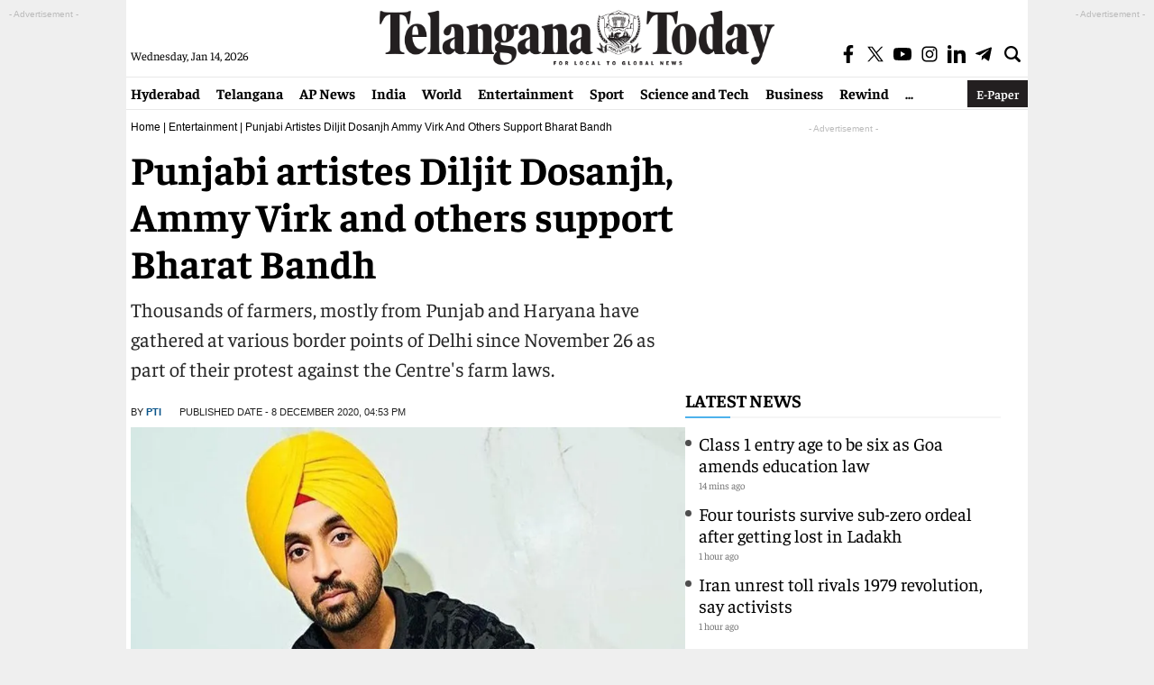

--- FILE ---
content_type: text/html; charset=utf-8
request_url: https://telanganatoday.com/punjabi-artistes-diljit-dosanjh-ammy-virk-and-others-support-bharat-bandh
body_size: 23718
content:
<!DOCTYPE html>
<html lang="en">
<head>
<meta charset="UTF-8">
<meta http-equiv="X-UA-Compatible" content="IE=edge">
<meta name="viewport" content="width=device-width, initial-scale=1.0">
<title>Punjabi artistes Diljit Dosanjh, Ammy Virk and others support Bharat Bandh - Telangana Today</title>
<meta name="news_keywords" content="agriculture reform laws, Ammy Virk, anti-farmer laws, Bharat Bandh, corporatise farming, Delhi, Delhi Chalo, Delhi Chalo march, Delhi march, Diljit Dosanjh, farm laws, Farmers, farmers protest, farmers&#039; agitation, farmers&#039; march, Gurdas Maan, Hyderabad, Hyderabad News, Hyderabad Today, minimum support price system" />
<meta name="keywords" content="agriculture reform laws, Ammy Virk, anti-farmer laws, Bharat Bandh, corporatise farming, Delhi, Delhi Chalo, Delhi Chalo march, Delhi march, Diljit Dosanjh, farm laws, Farmers, farmers protest, farmers&#039; agitation, farmers&#039; march, Gurdas Maan, Hyderabad, Hyderabad News, Hyderabad Today, minimum support price system" />
<meta name="description" content="Thousands of farmers, mostly from Punjab and Haryana have gathered at various border points of Delhi since November 26 as part of their protest against the Centre&#039;s farm laws. " />
<meta property="og:title" content="Punjabi artistes Diljit Dosanjh, Ammy Virk and others support Bharat Bandh"/>
<meta property="og:description" content="Thousands of farmers, mostly from Punjab and Haryana have gathered at various border points of Delhi since November 26 as part of their protest against the Centre&#039;s farm laws. " />
<meta name="twitter:title" content="Punjabi artistes Diljit Dosanjh, Ammy Virk and others support Bharat Bandh" />
<meta name="twitter:description" content="Thousands of farmers, mostly from Punjab and Haryana have gathered at various border points of Delhi since November 26 as part of their protest against the Centre&#039;s farm laws. " />
<meta name="twitter:card" content="summary_large_image" />
<meta name="twitter:url" content="https://telanganatoday.com/punjabi-artistes-diljit-dosanjh-ammy-virk-and-others-support-bharat-bandh" />
<meta property="article:published_time" content="2020-12-08T16:53:41+05:30" />
<meta property="article:modified_date" content="2020-12-08T16:53:41+05:30" /><meta property="category" content="News">
<meta name="rating" content="General">
<meta name="copyright" content="https://telanganatoday.com/">
<meta name="author" content="Telangana Today">
<meta property="og:locale" content="en_US"/>
<meta property="og:site_name" content="Telangana Today"/>
<meta property="fb:app_id" content="701159372810913" />
<meta property="fb:pages" content="730284606826046">
<meta name="theme-color" content="#ffffff">
<meta name="viewport" content="width=device-width, initial-scale=1">
<link rel="preconnect" href="https://www.google-analytics.com/"/>
<link rel="preconnect" href="https://imasdk.googleapis.com/"/>
<link rel="preconnect" href="https://pagead2.googlesyndication.com/"/>
<link rel="preconnect" href="https://securepubads.g.doubleclick.net"/>
<link rel="preconnect" href="https://securepubads.g.doubleclick.net"/>
<link rel="preconnect" href="https://player.aniview.com/"/>
<link rel="preconnect" href="https://t.seedtag.com/"/>
<link rel="preconnect" href="https://www.clarity.ms/"/>
<link rel="preconnect" href="https://fundingchoicesmessages.google.com/"/>
<link rel="preconnect" href="https://securepubads.g.doubleclick.net/"/>
     <meta name="robots" content="max-image-preview:large" />
<script async src="https://securepubads.g.doubleclick.net/tag/js/gpt.js"></script>

<script>
  window.googletag = window.googletag || {cmd: []};
  googletag.cmd.push(function() {
    googletag.defineSlot('/21724376482/TT_interstitial', [1, 1], 'div-gpt-ad-1727249532073-0').addService(googletag.pubads());
    googletag.enableServices();
  });
</script>

<script>
  window.googletag = window.googletag || {cmd: []};
  googletag.cmd.push(function() {
    googletag.defineSlot('/21724376482/TT', [1, 1], 'div-gpt-ad-1728467932754-0').addService(googletag.pubads());
    googletag.enableServices();
  });
</script>
<script>
  window.googletag = window.googletag || {cmd: []};
  googletag.cmd.push(function() {
    googletag.defineSlot('/21724376482/TT_Video', [1, 1], 'div-gpt-ad-1728308081465-0').addService(googletag.pubads());
    googletag.pubads().enableSingleRequest();
    googletag.enableServices();
});
</script>
<script>
  window.googletag = window.googletag || {cmd: []};
  googletag.cmd.push(function() {
    googletag.defineSlot('/21724376482/TT', [1, 1], 'div-gpt-ad-1729062250231-0').addService(googletag.pubads());
    googletag.pubads().enableSingleRequest();
    googletag.enableServices();
});
</script>
<script async src="https://pagead2.googlesyndication.com/pagead/js/adsbygoogle.js?client=ca-pub-7119991287654999" crossorigin="anonymous"></script>


<meta name="google-site-verification" content="nuT-1Ij-9CVPUKwwWfv0Dsy5rA-uDhqwEJBniLVZVFE">
<link rel="stylesheet" href="https://telanganatoday.com/wp-content/themes/telangana-today-main/css/style.css?v=1.4.3">
<link rel="icon" type="image/x-icon" href="https://telanganatoday.com/favicon.ico" />
<link rel="shortcut icon" href="https://telanganatoday.com/favicon.ico" type="image/x-icon">

     <link rel='dns-prefetch' href='//media.telanganatoday.com' />
<link rel="canonical" href="https://telanganatoday.com/punjabi-artistes-diljit-dosanjh-ammy-virk-and-others-support-bharat-bandh" />
<link rel="alternate" type="application/json+oembed" href="https://telanganatoday.com/wp-json/oembed/1.0/embed?url=https%3A%2F%2Ftelanganatoday.com%2Fpunjabi-artistes-diljit-dosanjh-ammy-virk-and-others-support-bharat-bandh" />
<link rel="alternate" type="text/xml+oembed" href="https://telanganatoday.com/wp-json/oembed/1.0/embed?url=https%3A%2F%2Ftelanganatoday.com%2Fpunjabi-artistes-diljit-dosanjh-ammy-virk-and-others-support-bharat-bandh&#038;format=xml" />
<link rel="icon" href="https://media.telanganatoday.com/wp-content/uploads/2022/02/cropped-cropped-android-chrome-512x512-1-267x267-2-32x32.png" sizes="32x32" />
<link rel="icon" href="https://media.telanganatoday.com/wp-content/uploads/2022/02/cropped-cropped-android-chrome-512x512-1-267x267-2-192x192.png" sizes="192x192" />
<link rel="apple-touch-icon" href="https://media.telanganatoday.com/wp-content/uploads/2022/02/cropped-cropped-android-chrome-512x512-1-267x267-2-180x180.png" />
<meta name="msapplication-TileImage" content="https://media.telanganatoday.com/wp-content/uploads/2022/02/cropped-cropped-android-chrome-512x512-1-267x267-2-270x270.png" />
               
<meta name="keywords" content="agriculture reform laws, Ammy Virk, anti-farmer laws, Bharat Bandh, corporatise farming, Delhi, Delhi Chalo, Delhi Chalo march, Delhi march, Diljit Dosanjh, farm laws, Farmers, farmers protest, farmers' agitation, farmers' march, Gurdas Maan, Hyderabad, Hyderabad News, Hyderabad Today, minimum support price system"/>

<meta name="news_keywords" content="agriculture reform laws, Ammy Virk, anti-farmer laws, Bharat Bandh, corporatise farming, Delhi, Delhi Chalo, Delhi Chalo march, Delhi march, Diljit Dosanjh, farm laws, Farmers, farmers protest, farmers' agitation, farmers' march, Gurdas Maan, Hyderabad, Hyderabad News, Hyderabad Today, minimum support price system"/>
     
<meta property="og:image:width" content="1192" />
<meta property="og:image:height" content="670" />
<meta property="og:image" content="https://media.telanganatoday.com/wp-content/uploads/2020/12/Diljit-Dosanjh-1.jpg" />
<meta name="twitter:image" content="https://media.telanganatoday.com/wp-content/uploads/2020/12/Diljit-Dosanjh-1.jpg" />
<meta property="og:url" content="https://telanganatoday.com/punjabi-artistes-diljit-dosanjh-ammy-virk-and-others-support-bharat-bandh" />
<meta property="og:type" content="article" />
<meta property="og:image:alt" content="Punjabi artistes Diljit Dosanjh, Ammy Virk and others support Bharat Bandh" />    
     <!--NEW Global site tag (gtag.js) - Google Analytics -->
<script async src="https://www.googletagmanager.com/gtag/js?id=G-EWJ4LW0HJ0"></script>
<script>
window.dataLayer = window.dataLayer || [];
function gtag(){dataLayer.push(arguments);}
gtag('js', new Date());
gtag('config', 'G-EWJ4LW0HJ0');
</script>

<script type="application/ld+json">{"@context":"http:\/\/schema.org","@type":"ItemList","itemListElement":[{"@type":"SiteNavigationElement","position":1,"name":"","description":"","url":""},{"@type":"SiteNavigationElement","position":2,"name":"","description":"","url":""},{"@type":"SiteNavigationElement","position":3,"name":"","description":"","url":""},{"@type":"SiteNavigationElement","position":4,"name":"","description":"","url":""},{"@type":"SiteNavigationElement","position":5,"name":"","description":"","url":""},{"@type":"SiteNavigationElement","position":6,"name":"","description":"","url":""},{"@type":"SiteNavigationElement","position":7,"name":"","description":"","url":""},{"@type":"SiteNavigationElement","position":8,"name":"","description":"","url":""},{"@type":"SiteNavigationElement","position":9,"name":"","description":"","url":""},{"@type":"SiteNavigationElement","position":10,"name":"","description":"","url":""}]}</script>
<script type="application/ld+json">{"@context":"http:\/\/schema.org","@type":"WebPage","url":"https:\/\/telanganatoday.com\/punjabi-artistes-diljit-dosanjh-ammy-virk-and-others-support-bharat-bandh","name":"Punjabi artistes Diljit Dosanjh, Ammy Virk and others support Bharat Bandh","description":"Thousands of farmers, mostly from Punjab and Haryana have gathered at various border points of Delhi since November 26 as part of their protest against the Centre's farm laws. ","publisher":{"@type":"Organization","name":"Telangana Today","url":"https:\/\/telanganatoday.com\/","logo":{"@type":"ImageObject","contentUrl":"https:\/\/media.telanganatoday.com\/wp-content\/uploads\/2022\/03\/TTlogo-600x60-1.png"}}}</script>
<script type="application/ld+json">
{ "@context" : "http://schema.org",
"@type" : "Organization",
"name" : "telanganatoday",
"url" : "https://telanganatoday.com/",
"logo": {
     "@type": "ImageObject",
     "url": "https://telanganatoday.com/wp-content/uploads/2022/03/TTlogo-600x60-1.png",
     "width": 600,
     "height": 60
},
"sameAs" : [ "https://www.facebook.com/TelanganaToday/",
"https://twitter.com/TelanganaToday",
"https://www.youtube.com/c/telanganatodayvideos"]
}</script>
<script type="application/ld+json">
{
"@context": "https://schema.org",
"@type": "WebSite",
"url": "https://telanganatoday.com/",
"name": "Telangana Today",
"potentialAction":
{
     "@type": "SearchAction",
     "target": "https://telanganatoday.com/search?q={search_term_string}",
     "query-input": "required name=search_term_string"
}
}
</script>
<script type="application/ld+json">{"@context":"https:\/\/schema.org","@type":"NewsArticle","headline":"Punjabi artistes Diljit Dosanjh, Ammy Virk and others support Bharat Bandh","description":"Thousands of farmers, mostly from Punjab and Haryana have gathered at various border points of Delhi since November 26 as part of their protest against the Centre's farm laws. ","keywords":"agriculture reform laws, Ammy Virk, anti-farmer laws, Bharat Bandh, corporatise farming, Delhi, Delhi Chalo, Delhi Chalo march, Delhi march, Diljit Dosanjh, farm laws, Farmers, farmers protest, farmers' agitation, farmers' march, Gurdas Maan, Hyderabad, Hyderabad News, Hyderabad Today, minimum support price system","articleBody":"New Delhi: Punjabi artistes Diljit Dosanjh, Ammy Virk, Gurdas Maan and others have extended their support to Bharat Bandh call given by farmers organisations.\r\n\r\nThousands of farmers, mostly from Punjab and Haryana have gathered at various border points of Delhi since November 26 as part of their protest against the Centre's farm laws.\r\n\r\nDosanjh, who was last week involved in a Twitter spat with actor Kangana Ranaut, shared a black-and-white picture of farmers sitting on roads protesting, ‘Bharat Bandh' written atop in bold.\r\n\r\n\"Today is Bharat Bandh #FarmersProtest\" he wrote in the caption.\r\n\r\n#आज_भारत_बंद_है#FarmersProtest pic.twitter.com\/vVkKxKk4fi\r\n— DILJIT DOSANJH (@diljitdosanjh) December 8, 2020\r\n\r\nSharing the same photo on his Twitter account, singer-actor Ammy Virk wrote, “#Today Bharat Bandh #ModiYesOrNo.\"\r\n\r\n#आज_भारत_बंद_है#ModiYesOrNo pic.twitter.com\/spgPCMok5K\r\n— Ammy Virk (@AmmyVirk) December 8, 2020\r\n\r\n\r\nThe picture of “Bharat Bandh” was also shared by actor Neeru Bajwa and Gippy Grewal on their respective Twitter handle.\r\n\r\nGurdas Maan said that he will always stand with the farmers.\r\n\r\n\"I have a lot to express but will only say this - I'm always with you and will always stand with you. Long live the farmers,\" he wrote alongside a photo in which he is hugging a farmer.\r\n\r\nKehn nu ta bohot kuch hai par main sirf inni gal kahunga -\r\nMain hamesha tuhade naal si te hamesha tuhade naal rahanga .. kisan zindabad hai te hamesha zindabad rahega pic.twitter.com\/UFxmZjF6mO\r\n— Gurdas Maan (@gurdasmaan) December 8, 2020\r\n\r\nSinger-actor Harbhajan Mann shared a picture of a farmland with ‘Jai Kisaan' written over it and a map of India with a lock.\r\n\r\n\"Today WE make history!! Today Bharat Bandh,\" Mann tweeted. South star Prakash Raj, who has acted in several Hindi and South movies, said the government must address the concerns of the farmers.\r\n\r\nToday WE make history !!\r\nAjj Bharat Bandh Hai !!\r\nਖੇਤ ਸਾਡੀ ਮਾਂ, ਖੇਤ ਸਾਡੀ ਪੱਗ ਓਏ!!#आज_भारत_बंद_रहेगा #आज_भारत_बंद_है#8_दिसम्बर_भारत_बन्द #FarmersProtest #FarmersAreLifeLine #BharatBandh #HAQ pic.twitter.com\/o7uG9ZG8js\r\n\r\n— Harbhajan Mann (@harbhajanmann) December 8, 2020\r\n\r\n\"Farmers need to be heard... need to be assured… I support #BharatBandh #Istandwithfarmers... will you too #justasking,\" Raj said.\r\n\r\nSinger Mika asked the agitating farmers to remain peaceful in their protest.\r\n\r\n\"I request all the #farmer brothers please keep calm and protest, I don't want some one else do the mistake and then we face the repercussions as a class of farmers ... I'm sure #government will give us the solution.. but please sare shanti hi bana ke rakho (please all of you maintain peace)... sat sri Akal..\" he tweeted.\r\n\r\nI request all the #farmer brothers please keep calm and protest , I don’t want some one else do the mistake and then we face the repercussions as a class of farmers ... I’m sure #government will give us the solution.. but please sare shanti hi bana ke rakho ... sat sri Akal.. pic.twitter.com\/q4b9ZQpXeW\r\n— King Mika Singh (@MikaSingh) December 8, 2020\r\n\r\nSinger-composer Vishal Dadlani said that he stands in solidarity with the protesting farmers.\r\n\"My solidarity with our farmers, against the stupid, malformed Modi+Corporate \"farmer-killer-bills\" is absolute.\r\n\r\nMy solidarity with our farmers, against the stupid, malformed Modi+Corporate \"farmer-killer-bills\" is absolute.\r\n\r\nIf a political party says \"bandh\" I say \"screw you\". When our farmers say it, I happily stand by them AGAINST politicians who are trying to steal their rights. Clear? https:\/\/t.co\/xfQouiQYUZ pic.twitter.com\/72bAVfKsoD\r\n— VISHAL DADLANI (@VishalDadlani) December 8, 2020\r\n\r\n\"If a political party says \"bandh\" I say \"screw you\". When our farmers say it, I happily stand by them AGAINST politicians who are trying to steal their rights. Clear?\" he wrote.\r\n\r\nBollywood stars including Priyanka Chopra, Sonam Kapoor, Preity Zinta, Sonu Sood, Riteish Deshmukh, Hansal Mehta and others have extended their support to farmers.\r\n\r\nThe protesting farmers are worried the new laws will eliminate the safety cushion of a Minimum Support Price (MSP) and procurement system, while rendering ineffective the mandi system that ensures earnings for various stakeholders in the farm sector.","url":"https:\/\/telanganatoday.com\/punjabi-artistes-diljit-dosanjh-ammy-virk-and-others-support-bharat-bandh","datePublished":"2020-12-08 16:53:41 +05:30","dateModified":"2020-12-08 16:53:41 +05:30","dateCreated":"2020-12-08 16:53:41 +05:30","thumbnailUrl":"https:\/\/media.telanganatoday.com\/wp-content\/uploads\/2020\/12\/Diljit-Dosanjh-1.jpg","mainEntityOfPage":{"@type":"WebPage","@id":"https:\/\/telanganatoday.com\/punjabi-artistes-diljit-dosanjh-ammy-virk-and-others-support-bharat-bandh","image":"https:\/\/media.telanganatoday.com\/wp-content\/uploads\/2020\/12\/Diljit-Dosanjh-1.jpg"},"image":{"@type":"ImageObject","url":"https:\/\/media.telanganatoday.com\/wp-content\/uploads\/2020\/12\/Diljit-Dosanjh-1.jpg","width":"1200","height":"720"},"author":{"@type":"Person","name":"PTI","url":"https:\/\/telanganatoday.com\/author\/PTI"},"publisher":{"@type":"Organization","name":"Telangana Today","url":"https:\/\/telanganatoday.com\/","logo":{"@type":"ImageObject","url":"https:\/\/media.telanganatoday.com\/wp-content\/uploads\/2022\/03\/TTlogo-600x60-1.png","width":600,"height":60}}}</script>

    <script type="application/ld+json">
    {
      "@context": "https://schema.org",
      "@type": "BreadcrumbList",
      "itemListElement": [
        {
          "@type": "ListItem",
          "position": 1,
          "item": {
            "@id": "https://telanganatoday.com/",
            "name": "English News",
            "image": "https://media.telanganatoday.com/wp-content/uploads/2022/03/TTlogo-600x60-1.png"
          }
        },
        {
          "@type": "ListItem",
          "position": 2,
          "item": {
            "@id": "https://telanganatoday.com/entertainment",
            "name": "Entertainment",
            "image": "https://media.telanganatoday.com/wp-content/uploads/2022/03/TTlogo-600x60-1.png"
          }
        },
        {
          "@type": "ListItem",
          "position": 3,
          "item": {
            "@id": "https://telanganatoday.com/punjabi-artistes-diljit-dosanjh-ammy-virk-and-others-support-bharat-bandh",
            "name": "Punjabi artistes Diljit Dosanjh, Ammy Virk and others support Bharat Bandh"
          }
        }
      ]
    }
    </script>
<script>
lozadDebug = true;
lozadDynamicImage = true;
</script>
<script type="text/javascript"> (function(c,l,a,r,i,t,y){ c[a]=c[a]||function(){(c[a].q=c[a].q||[]).push(arguments)}; t=l.createElement(r);t.async=1;t.src="https://www.clarity.ms/tag/"+i; y=l.getElementsByTagName(r)[0];y.parentNode.insertBefore(t,y); })(window, document, "clarity", "script", "j1p0fjnqfw"); </script>
<!-- ad blocker popup code -->
<script async src="https://fundingchoicesmessages.google.com/i/pub-7119991287654999?ers=1" nonce="gZLaXJNcK7RYqRrJYsxCTg"></script><script nonce="gZLaXJNcK7RYqRrJYsxCTg">(function() {function signalGooglefcPresent() {if (!window.frames['googlefcPresent']) {if (document.body) {const iframe = document.createElement('iframe'); iframe.style = 'width: 0; height: 0; border: none; z-index: -1000; left: -1000px; top: -1000px;'; iframe.style.display = 'none'; iframe.name = 'googlefcPresent'; document.body.appendChild(iframe);} else {setTimeout(signalGooglefcPresent, 0);}}}signalGooglefcPresent();})();</script>
<script>(function(){'use strict';function aa(a){var b=0;return function(){return b<a.length?{done:!1,value:a[b++]}:{done:!0}}}var ba="function"==typeof Object.defineProperties?Object.defineProperty:function(a,b,c){if(a==Array.prototype||a==Object.prototype)return a;a[b]=c.value;return a};
function ea(a){a=["object"==typeof globalThis&&globalThis,a,"object"==typeof window&&window,"object"==typeof self&&self,"object"==typeof global&&global];for(var b=0;b<a.length;++b){var c=a[b];if(c&&c.Math==Math)return c}throw Error("Cannot find global object");}var fa=ea(this);function ha(a,b){if(b)a:{var c=fa;a=a.split(".");for(var d=0;d<a.length-1;d++){var e=a[d];if(!(e in c))break a;c=c[e]}a=a[a.length-1];d=c[a];b=b(d);b!=d&&null!=b&&ba(c,a,{configurable:!0,writable:!0,value:b})}}
var ia="function"==typeof Object.create?Object.create:function(a){function b(){}b.prototype=a;return new b},l;if("function"==typeof Object.setPrototypeOf)l=Object.setPrototypeOf;else{var m;a:{var ja={a:!0},ka={};try{ka.__proto__=ja;m=ka.a;break a}catch(a){}m=!1}l=m?function(a,b){a.__proto__=b;if(a.__proto__!==b)throw new TypeError(a+" is not extensible");return a}:null}var la=l;
function n(a,b){a.prototype=ia(b.prototype);a.prototype.constructor=a;if(la)la(a,b);else for(var c in b)if("prototype"!=c)if(Object.defineProperties){var d=Object.getOwnPropertyDescriptor(b,c);d&&Object.defineProperty(a,c,d)}else a[c]=b[c];a.A=b.prototype}function ma(){for(var a=Number(this),b=[],c=a;c<arguments.length;c++)b[c-a]=arguments[c];return b}
var na="function"==typeof Object.assign?Object.assign:function(a,b){for(var c=1;c<arguments.length;c++){var d=arguments[c];if(d)for(var e in d)Object.prototype.hasOwnProperty.call(d,e)&&(a[e]=d[e])}return a};ha("Object.assign",function(a){return a||na});/*
 Copyright The Closure Library Authors.
 SPDX-License-Identifier: Apache-2.0
*/
var p=this||self;function q(a){return a};var t,u;a:{for(var oa=["CLOSURE_FLAGS"],v=p,x=0;x<oa.length;x++)if(v=v[oa[x]],null==v){u=null;break a}u=v}var pa=u&&u[610401301];t=null!=pa?pa:!1;var z,qa=p.navigator;z=qa?qa.userAgentData||null:null;function A(a){return t?z?z.brands.some(function(b){return(b=b.brand)&&-1!=b.indexOf(a)}):!1:!1}function B(a){var b;a:{if(b=p.navigator)if(b=b.userAgent)break a;b=""}return-1!=b.indexOf(a)};function C(){return t?!!z&&0<z.brands.length:!1}function D(){return C()?A("Chromium"):(B("Chrome")||B("CriOS"))&&!(C()?0:B("Edge"))||B("Silk")};var ra=C()?!1:B("Trident")||B("MSIE");!B("Android")||D();D();B("Safari")&&(D()||(C()?0:B("Coast"))||(C()?0:B("Opera"))||(C()?0:B("Edge"))||(C()?A("Microsoft Edge"):B("Edg/"))||C()&&A("Opera"));var sa={},E=null;var ta="undefined"!==typeof Uint8Array,ua=!ra&&"function"===typeof btoa;var F="function"===typeof Symbol&&"symbol"===typeof Symbol()?Symbol():void 0,G=F?function(a,b){a[F]|=b}:function(a,b){void 0!==a.g?a.g|=b:Object.defineProperties(a,{g:{value:b,configurable:!0,writable:!0,enumerable:!1}})};function va(a){var b=H(a);1!==(b&1)&&(Object.isFrozen(a)&&(a=Array.prototype.slice.call(a)),I(a,b|1))}
var H=F?function(a){return a[F]|0}:function(a){return a.g|0},J=F?function(a){return a[F]}:function(a){return a.g},I=F?function(a,b){a[F]=b}:function(a,b){void 0!==a.g?a.g=b:Object.defineProperties(a,{g:{value:b,configurable:!0,writable:!0,enumerable:!1}})};function wa(){var a=[];G(a,1);return a}function xa(a,b){I(b,(a|0)&-99)}function K(a,b){I(b,(a|34)&-73)}function L(a){a=a>>11&1023;return 0===a?536870912:a};var M={};function N(a){return null!==a&&"object"===typeof a&&!Array.isArray(a)&&a.constructor===Object}var O,ya=[];I(ya,39);O=Object.freeze(ya);var P;function Q(a,b){P=b;a=new a(b);P=void 0;return a}
function R(a,b,c){null==a&&(a=P);P=void 0;if(null==a){var d=96;c?(a=[c],d|=512):a=[];b&&(d=d&-2095105|(b&1023)<<11)}else{if(!Array.isArray(a))throw Error();d=H(a);if(d&64)return a;d|=64;if(c&&(d|=512,c!==a[0]))throw Error();a:{c=a;var e=c.length;if(e){var f=e-1,g=c[f];if(N(g)){d|=256;b=(d>>9&1)-1;e=f-b;1024<=e&&(za(c,b,g),e=1023);d=d&-2095105|(e&1023)<<11;break a}}b&&(g=(d>>9&1)-1,b=Math.max(b,e-g),1024<b&&(za(c,g,{}),d|=256,b=1023),d=d&-2095105|(b&1023)<<11)}}I(a,d);return a}
function za(a,b,c){for(var d=1023+b,e=a.length,f=d;f<e;f++){var g=a[f];null!=g&&g!==c&&(c[f-b]=g)}a.length=d+1;a[d]=c};function Aa(a){switch(typeof a){case "number":return isFinite(a)?a:String(a);case "boolean":return a?1:0;case "object":if(a&&!Array.isArray(a)&&ta&&null!=a&&a instanceof Uint8Array){if(ua){for(var b="",c=0,d=a.length-10240;c<d;)b+=String.fromCharCode.apply(null,a.subarray(c,c+=10240));b+=String.fromCharCode.apply(null,c?a.subarray(c):a);a=btoa(b)}else{void 0===b&&(b=0);if(!E){E={};c="ABCDEFGHIJKLMNOPQRSTUVWXYZabcdefghijklmnopqrstuvwxyz0123456789".split("");d=["+/=","+/","-_=","-_.","-_"];for(var e=
0;5>e;e++){var f=c.concat(d[e].split(""));sa[e]=f;for(var g=0;g<f.length;g++){var h=f[g];void 0===E[h]&&(E[h]=g)}}}b=sa[b];c=Array(Math.floor(a.length/3));d=b[64]||"";for(e=f=0;f<a.length-2;f+=3){var k=a[f],w=a[f+1];h=a[f+2];g=b[k>>2];k=b[(k&3)<<4|w>>4];w=b[(w&15)<<2|h>>6];h=b[h&63];c[e++]=g+k+w+h}g=0;h=d;switch(a.length-f){case 2:g=a[f+1],h=b[(g&15)<<2]||d;case 1:a=a[f],c[e]=b[a>>2]+b[(a&3)<<4|g>>4]+h+d}a=c.join("")}return a}}return a};function Ba(a,b,c){a=Array.prototype.slice.call(a);var d=a.length,e=b&256?a[d-1]:void 0;d+=e?-1:0;for(b=b&512?1:0;b<d;b++)a[b]=c(a[b]);if(e){b=a[b]={};for(var f in e)Object.prototype.hasOwnProperty.call(e,f)&&(b[f]=c(e[f]))}return a}function Da(a,b,c,d,e,f){if(null!=a){if(Array.isArray(a))a=e&&0==a.length&&H(a)&1?void 0:f&&H(a)&2?a:Ea(a,b,c,void 0!==d,e,f);else if(N(a)){var g={},h;for(h in a)Object.prototype.hasOwnProperty.call(a,h)&&(g[h]=Da(a[h],b,c,d,e,f));a=g}else a=b(a,d);return a}}
function Ea(a,b,c,d,e,f){var g=d||c?H(a):0;d=d?!!(g&32):void 0;a=Array.prototype.slice.call(a);for(var h=0;h<a.length;h++)a[h]=Da(a[h],b,c,d,e,f);c&&c(g,a);return a}function Fa(a){return a.s===M?a.toJSON():Aa(a)};function Ga(a,b,c){c=void 0===c?K:c;if(null!=a){if(ta&&a instanceof Uint8Array)return b?a:new Uint8Array(a);if(Array.isArray(a)){var d=H(a);if(d&2)return a;if(b&&!(d&64)&&(d&32||0===d))return I(a,d|34),a;a=Ea(a,Ga,d&4?K:c,!0,!1,!0);b=H(a);b&4&&b&2&&Object.freeze(a);return a}a.s===M&&(b=a.h,c=J(b),a=c&2?a:Q(a.constructor,Ha(b,c,!0)));return a}}function Ha(a,b,c){var d=c||b&2?K:xa,e=!!(b&32);a=Ba(a,b,function(f){return Ga(f,e,d)});G(a,32|(c?2:0));return a};function Ia(a,b){a=a.h;return Ja(a,J(a),b)}function Ja(a,b,c,d){if(-1===c)return null;if(c>=L(b)){if(b&256)return a[a.length-1][c]}else{var e=a.length;if(d&&b&256&&(d=a[e-1][c],null!=d))return d;b=c+((b>>9&1)-1);if(b<e)return a[b]}}function Ka(a,b,c,d,e){var f=L(b);if(c>=f||e){e=b;if(b&256)f=a[a.length-1];else{if(null==d)return;f=a[f+((b>>9&1)-1)]={};e|=256}f[c]=d;e&=-1025;e!==b&&I(a,e)}else a[c+((b>>9&1)-1)]=d,b&256&&(d=a[a.length-1],c in d&&delete d[c]),b&1024&&I(a,b&-1025)}
function La(a,b){var c=Ma;var d=void 0===d?!1:d;var e=a.h;var f=J(e),g=Ja(e,f,b,d);var h=!1;if(null==g||"object"!==typeof g||(h=Array.isArray(g))||g.s!==M)if(h){var k=h=H(g);0===k&&(k|=f&32);k|=f&2;k!==h&&I(g,k);c=new c(g)}else c=void 0;else c=g;c!==g&&null!=c&&Ka(e,f,b,c,d);e=c;if(null==e)return e;a=a.h;f=J(a);f&2||(g=e,c=g.h,h=J(c),g=h&2?Q(g.constructor,Ha(c,h,!1)):g,g!==e&&(e=g,Ka(a,f,b,e,d)));return e}function Na(a,b){a=Ia(a,b);return null==a||"string"===typeof a?a:void 0}
function Oa(a,b){a=Ia(a,b);return null!=a?a:0}function S(a,b){a=Na(a,b);return null!=a?a:""};function T(a,b,c){this.h=R(a,b,c)}T.prototype.toJSON=function(){var a=Ea(this.h,Fa,void 0,void 0,!1,!1);return Pa(this,a,!0)};T.prototype.s=M;T.prototype.toString=function(){return Pa(this,this.h,!1).toString()};
function Pa(a,b,c){var d=a.constructor.v,e=L(J(c?a.h:b)),f=!1;if(d){if(!c){b=Array.prototype.slice.call(b);var g;if(b.length&&N(g=b[b.length-1]))for(f=0;f<d.length;f++)if(d[f]>=e){Object.assign(b[b.length-1]={},g);break}f=!0}e=b;c=!c;g=J(a.h);a=L(g);g=(g>>9&1)-1;for(var h,k,w=0;w<d.length;w++)if(k=d[w],k<a){k+=g;var r=e[k];null==r?e[k]=c?O:wa():c&&r!==O&&va(r)}else h||(r=void 0,e.length&&N(r=e[e.length-1])?h=r:e.push(h={})),r=h[k],null==h[k]?h[k]=c?O:wa():c&&r!==O&&va(r)}d=b.length;if(!d)return b;
var Ca;if(N(h=b[d-1])){a:{var y=h;e={};c=!1;for(var ca in y)Object.prototype.hasOwnProperty.call(y,ca)&&(a=y[ca],Array.isArray(a)&&a!=a&&(c=!0),null!=a?e[ca]=a:c=!0);if(c){for(var rb in e){y=e;break a}y=null}}y!=h&&(Ca=!0);d--}for(;0<d;d--){h=b[d-1];if(null!=h)break;var cb=!0}if(!Ca&&!cb)return b;var da;f?da=b:da=Array.prototype.slice.call(b,0,d);b=da;f&&(b.length=d);y&&b.push(y);return b};function Qa(a){return function(b){if(null==b||""==b)b=new a;else{b=JSON.parse(b);if(!Array.isArray(b))throw Error(void 0);G(b,32);b=Q(a,b)}return b}};function Ra(a){this.h=R(a)}n(Ra,T);var Sa=Qa(Ra);var U;function V(a){this.g=a}V.prototype.toString=function(){return this.g+""};var Ta={};function Ua(){return Math.floor(2147483648*Math.random()).toString(36)+Math.abs(Math.floor(2147483648*Math.random())^Date.now()).toString(36)};function Va(a,b){b=String(b);"application/xhtml+xml"===a.contentType&&(b=b.toLowerCase());return a.createElement(b)}function Wa(a){this.g=a||p.document||document}Wa.prototype.appendChild=function(a,b){a.appendChild(b)};/*
 SPDX-License-Identifier: Apache-2.0
*/
function Xa(a,b){a.src=b instanceof V&&b.constructor===V?b.g:"type_error:TrustedResourceUrl";var c,d;(c=(b=null==(d=(c=(a.ownerDocument&&a.ownerDocument.defaultView||window).document).querySelector)?void 0:d.call(c,"script[nonce]"))?b.nonce||b.getAttribute("nonce")||"":"")&&a.setAttribute("nonce",c)};function Ya(a){a=void 0===a?document:a;return a.createElement("script")};function Za(a,b,c,d,e,f){try{var g=a.g,h=Ya(g);h.async=!0;Xa(h,b);g.head.appendChild(h);h.addEventListener("load",function(){e();d&&g.head.removeChild(h)});h.addEventListener("error",function(){0<c?Za(a,b,c-1,d,e,f):(d&&g.head.removeChild(h),f())})}catch(k){f()}};var $a=p.atob("aHR0cHM6Ly93d3cuZ3N0YXRpYy5jb20vaW1hZ2VzL2ljb25zL21hdGVyaWFsL3N5c3RlbS8xeC93YXJuaW5nX2FtYmVyXzI0ZHAucG5n"),ab=p.atob("WW91IGFyZSBzZWVpbmcgdGhpcyBtZXNzYWdlIGJlY2F1c2UgYWQgb3Igc2NyaXB0IGJsb2NraW5nIHNvZnR3YXJlIGlzIGludGVyZmVyaW5nIHdpdGggdGhpcyBwYWdlLg=="),bb=p.atob("RGlzYWJsZSBhbnkgYWQgb3Igc2NyaXB0IGJsb2NraW5nIHNvZnR3YXJlLCB0aGVuIHJlbG9hZCB0aGlzIHBhZ2Uu");function db(a,b,c){this.i=a;this.l=new Wa(this.i);this.g=null;this.j=[];this.m=!1;this.u=b;this.o=c}
function eb(a){if(a.i.body&&!a.m){var b=function(){fb(a);p.setTimeout(function(){return gb(a,3)},50)};Za(a.l,a.u,2,!0,function(){p[a.o]||b()},b);a.m=!0}}
function fb(a){for(var b=W(1,5),c=0;c<b;c++){var d=X(a);a.i.body.appendChild(d);a.j.push(d)}b=X(a);b.style.bottom="0";b.style.left="0";b.style.position="fixed";b.style.width=W(100,110).toString()+"%";b.style.zIndex=W(2147483544,2147483644).toString();b.style["background-color"]=hb(249,259,242,252,219,229);b.style["box-shadow"]="0 0 12px #888";b.style.color=hb(0,10,0,10,0,10);b.style.display="flex";b.style["justify-content"]="center";b.style["font-family"]="Roboto, Arial";c=X(a);c.style.width=W(80,
85).toString()+"%";c.style.maxWidth=W(750,775).toString()+"px";c.style.margin="24px";c.style.display="flex";c.style["align-items"]="flex-start";c.style["justify-content"]="center";d=Va(a.l.g,"IMG");d.className=Ua();d.src=$a;d.alt="Warning icon";d.style.height="24px";d.style.width="24px";d.style["padding-right"]="16px";var e=X(a),f=X(a);f.style["font-weight"]="bold";f.textContent=ab;var g=X(a);g.textContent=bb;Y(a,e,f);Y(a,e,g);Y(a,c,d);Y(a,c,e);Y(a,b,c);a.g=b;a.i.body.appendChild(a.g);b=W(1,5);for(c=
0;c<b;c++)d=X(a),a.i.body.appendChild(d),a.j.push(d)}function Y(a,b,c){for(var d=W(1,5),e=0;e<d;e++){var f=X(a);b.appendChild(f)}b.appendChild(c);c=W(1,5);for(d=0;d<c;d++)e=X(a),b.appendChild(e)}function W(a,b){return Math.floor(a+Math.random()*(b-a))}function hb(a,b,c,d,e,f){return"rgb("+W(Math.max(a,0),Math.min(b,255)).toString()+","+W(Math.max(c,0),Math.min(d,255)).toString()+","+W(Math.max(e,0),Math.min(f,255)).toString()+")"}function X(a){a=Va(a.l.g,"DIV");a.className=Ua();return a}
function gb(a,b){0>=b||null!=a.g&&0!=a.g.offsetHeight&&0!=a.g.offsetWidth||(ib(a),fb(a),p.setTimeout(function(){return gb(a,b-1)},50))}
function ib(a){var b=a.j;var c="undefined"!=typeof Symbol&&Symbol.iterator&&b[Symbol.iterator];if(c)b=c.call(b);else if("number"==typeof b.length)b={next:aa(b)};else throw Error(String(b)+" is not an iterable or ArrayLike");for(c=b.next();!c.done;c=b.next())(c=c.value)&&c.parentNode&&c.parentNode.removeChild(c);a.j=[];(b=a.g)&&b.parentNode&&b.parentNode.removeChild(b);a.g=null};function jb(a,b,c,d,e){function f(k){document.body?g(document.body):0<k?p.setTimeout(function(){f(k-1)},e):b()}function g(k){k.appendChild(h);p.setTimeout(function(){h?(0!==h.offsetHeight&&0!==h.offsetWidth?b():a(),h.parentNode&&h.parentNode.removeChild(h)):a()},d)}var h=kb(c);f(3)}function kb(a){var b=document.createElement("div");b.className=a;b.style.width="1px";b.style.height="1px";b.style.position="absolute";b.style.left="-10000px";b.style.top="-10000px";b.style.zIndex="-10000";return b};function Ma(a){this.h=R(a)}n(Ma,T);function lb(a){this.h=R(a)}n(lb,T);var mb=Qa(lb);function nb(a){a=Na(a,4)||"";if(void 0===U){var b=null;var c=p.trustedTypes;if(c&&c.createPolicy){try{b=c.createPolicy("goog#html",{createHTML:q,createScript:q,createScriptURL:q})}catch(d){p.console&&p.console.error(d.message)}U=b}else U=b}a=(b=U)?b.createScriptURL(a):a;return new V(a,Ta)};function ob(a,b){this.m=a;this.o=new Wa(a.document);this.g=b;this.j=S(this.g,1);this.u=nb(La(this.g,2));this.i=!1;b=nb(La(this.g,13));this.l=new db(a.document,b,S(this.g,12))}ob.prototype.start=function(){pb(this)};
function pb(a){qb(a);Za(a.o,a.u,3,!1,function(){a:{var b=a.j;var c=p.btoa(b);if(c=p[c]){try{var d=Sa(p.atob(c))}catch(e){b=!1;break a}b=b===Na(d,1)}else b=!1}b?Z(a,S(a.g,14)):(Z(a,S(a.g,8)),eb(a.l))},function(){jb(function(){Z(a,S(a.g,7));eb(a.l)},function(){return Z(a,S(a.g,6))},S(a.g,9),Oa(a.g,10),Oa(a.g,11))})}function Z(a,b){a.i||(a.i=!0,a=new a.m.XMLHttpRequest,a.open("GET",b,!0),a.send())}function qb(a){var b=p.btoa(a.j);a.m[b]&&Z(a,S(a.g,5))};(function(a,b){p[a]=function(){var c=ma.apply(0,arguments);p[a]=function(){};b.apply(null,c)}})("__h82AlnkH6D91__",function(a){"function"===typeof window.atob&&(new ob(window,mb(window.atob(a)))).start()});}).call(this);
window.__h82AlnkH6D91__("[base64]/[base64]/[base64]/[base64]");</script>
<!-- ad blocker popup code end -->

<style type="text/css">
  .sticky {
   position: fixed;
   top: 0;
   z-index: 99999;
   width: 100%;
   box-shadow: 0 2px 5px rgba(0, 0, 0, 0.2);
   background-color: #fff;
   max-width: 1024px;
}
.detailBody a{
   color:#0A558A;
}
.app-links {
 display: none;
}
.mobile-custom {display: none;}
@media only screen and (max-width: 720px){
     .app-links {
      display: block;
 }
 .category-listing .rhsNewsColList, .rightSidebar .rhsNewsColList {
      position: relative;
      top: 0;
 }
 .mobile-custom {display: block;}
 .desk-custom {display: none;}
}

.toplinks-menubar .sub-menu{
     min-width: 11.5455em;
}
.big-news figcaption h2 {
 font-size: 28px;
 line-height: 1.5;
 font-weight: 700;
}
.gutterRHS {
    left: 50.5%;
    margin-left: 505px;
}
.gutterLHS {
    right: 50.5%;
    margin-right: 505px;
}
.fullWrapper {max-width: 1000px;}
@media (max-width: 767px) {
     .mainWrapper{
      overflow-x: hidden;
 }
 .search {
      bottom: 0;
      width: 98%;
      left: 4px;
 }
 .swiper .swiper-button-next, .topNewsSwiper .swiper-button-next,  .swiper .swiper-button-prev, .topNewsSwiper .swiper-button-prev{
  width: 27px;
  height: 27px;
  background-color: #ffffffc2;
}
.swiper .swiper-button-next:after, .swiper .swiper-button-prev:after{
  font-size: 13px;
}

.big-news figcaption h2 {
 font-size: 19px;
 line-height: 1.4;
}
}


     </style>
          <style>
    .related-new {
    width: 100%;
    float: left;
}

.BigStory {
    margin-bottom: 15px;
}


.imgCont {
    position: relative;
    margin-bottom: 5px;
    text-align: center;
    background: #f9f9f9;
}

.smallStory li {
    width: 100%;
    margin-bottom: 10px;
    float: left;
}
.smallStory .imgCont {
    width: 90px;
    float: left;
    margin: 0px 10px 0px 0;
}
.smallStory .h4 {
    font-size: 18px;
    line-height: 24px;
    font-weight: 400;
}
.mobile-ads.ads-cont.custom{
    width:100%;
    min-height: auto !important;
        margin: auto;
}
@media only screen and (max-width:700px){
iframe.pdf{
 width: 100%;
 height: 700px !important;
}
pre.wp-block-code iframe {
    height: revert-layer !important;
}
}
@media(max-width: 768px) {
.mainWrapper {
    padding: 0 10px;
}
.article-img {
   margin: 0 0px;
}
.ads-cont {
   margin: 10px -10px 20px -10px;
}
}

</style>
     
     <script type="text/javascript">
  window._taboola = window._taboola || [];
  
      _taboola.push({ article: 'auto' });
    
  !function (e, f, u, i) {
    if (!document.getElementById(i)){
      e.async = 1;
      e.src = u;
      e.id = i;
      f.parentNode.insertBefore(e, f);
    }
  }(document.createElement('script'),
  document.getElementsByTagName('script')[0],
  '//cdn.taboola.com/libtrc/telanganapublications-telanganatodaycom/loader.js',
  'tb_loader_script');

  if (window.performance && typeof window.performance.mark == 'function') {
    window.performance.mark('tbl_ic');
  }
</script>


<!-- Google Tag Manager -->
<script>(function(w,d,s,l,i){w[l]=w[l]||[];w[l].push({'gtm.start':
new Date().getTime(),event:'gtm.js'});var f=d.getElementsByTagName(s)[0],
j=d.createElement(s),dl=l!='dataLayer'?'&l='+l:'';j.async=true;j.src=
'https://www.googletagmanager.com/gtm.js?id='+i+dl;f.parentNode.insertBefore(j,f);
})(window,document,'script','dataLayer','GTM-PZ32DKV2');</script>
<!-- End Google Tag Manager -->
<script async type="text/javascript" data-ad="adChronix" src="https://1605438325.rsc.cdn77.org/publisher/fef9f4c2-fee9-4a39-ac97-32f9a03035da/adchronix.min.js"></script>

</head>

<body>
     <script>
    if (screen.width < 960) {
        var div = document.createElement('div');
        div.id = "CX-01bd4ec7-ae86-4a43-ac10-36eb34305a2b";
        document.body.appendChild(div);
    } else {
        var div = document.createElement('div');
        div.id = "CX-4a55404f-3933-4d22-8b36-319979797947";
        document.body.appendChild(div);
    }
</script>
<!-- Google Tag Manager (noscript) -->
<noscript><iframe src="https://www.googletagmanager.com/ns.html?id=GTM-PZ32DKV2"
height="0" width="0" style="display:none;visibility:hidden"></iframe></noscript>
<!-- End Google Tag Manager (noscript) -->


<div id='div-gpt-ad-1729062250231-0'>
  <script>
    googletag.cmd.push(function() { googletag.display('div-gpt-ad-1729062250231-0'); });
  </script>
</div>
<!-- /21724376482/TT -->
<div id='div-gpt-ad-1728467932754-0'>
  <script>
    googletag.cmd.push(function() { googletag.display('div-gpt-ad-1728467932754-0'); });
  </script>
</div>

         <!-- /21724376482/TT_interstitial -->
<div id='div-gpt-ad-1727249532073-0'>
  <script>
    googletag.cmd.push(function() { googletag.display('div-gpt-ad-1727249532073-0'); });
  </script>
</div>
     <!-- gutter ads starts here -->
     <div class="gutterLHS">
          <div class="ads-cont">
          <!-- TT_Sticky_LHS_160*600_2021 -->
          <ins class="adsbygoogle"
               style="display:inline-block;width:160px;height:600px"
               data-ad-client="ca-pub-7119991287654999"
               data-ad-slot="1561863455"></ins>
          <script>
               (adsbygoogle = window.adsbygoogle || []).push({});
          </script>
     </div>
     </div>
     <div class="gutterRHS">
     <div class="ads-cont">


          <!-- TT_Sticky_LHS_160*600_2021 -->
          <ins class="adsbygoogle"
               style="display:inline-block;width:160px;height:600px"
               data-ad-client="ca-pub-7119991287654999"
               data-ad-slot="1561863455"></ins>
          <script>
               (adsbygoogle = window.adsbygoogle || []).push({});
          </script>
     </div>
     </div>
          <!-- gutter ads ends here -->

     
     <div class="fullWrapper">

                         
						<header>

            <div class="HeaderWrapper" style="position: relative;">
            	



                <div class="header-wrap">
                    <div class="mob_hamburger">
                        <div id="toggleDiv"><span class="MenuBtn"><i></i><i></i><i></i></span></div>
                    </div>
                    <div class="todaysDate">Wednesday, Jan 14, 2026</div>
                    <div class="site-logo">
                    							<span><a href="https://telanganatoday.com"><img src="https://telanganatoday.com/wp-content/themes/telangana-today-main/images/tt-logo-1.png" alt="English News" title="English News" width="450" height="64"></a></span>
						
                    </div>
                    <div class="rightHead head-col">
                        <div class="followus">
                        <ul>
                                <li>
                                    <a href="https://www.facebook.com/TelanganaToday/" target="_blank">
                                    <svg height="100%" style="fill-rule:evenodd;clip-rule:evenodd;stroke-linejoin:round;stroke-miterlimit:2;" version="1.1" viewBox="0 0 512 512" width="100%" xml:space="preserve"><path d="M374.245,285.825l14.104,-91.961l-88.233,0l0,-59.677c0,-25.159 12.325,-49.682 51.845,-49.682l40.117,0l0,-78.291c0,0 -36.408,-6.214 -71.214,-6.214c-72.67,0 -120.165,44.042 -120.165,123.775l0,70.089l-80.777,0l0,91.961l80.777,0l0,222.31c16.197,2.542 32.798,3.865 49.709,3.865c16.911,0 33.512,-1.323 49.708,-3.865l0,-222.31l74.129,0Z" style="fill:#000;fill-rule:nonzero;"/></svg>
                                    </a>
                                </li>
                                <li><a href="https://twitter.com/TelanganaToday" target="_blank">

                                <svg xmlns="http://www.w3.org/2000/svg" enable-background="new 0 0 72 72" viewBox="0 0 72 72" id="twitter-x"><switch><g><path d="M42.5,31.2L66,6h-6L39.8,27.6L24,6H4l24.6,33.6L4,66
			h6l21.3-22.8L48,66h20L42.5,31.2z M12.9,10h8l38.1,52h-8L12.9,10z"></path></g></switch></svg>

                                </a></li>
                                <li><a href="https://www.youtube.com/c/telanganatodayvideos" target="_blank">
                                <svg height="100%" style="fill-rule:evenodd;clip-rule:evenodd;stroke-linejoin:round;stroke-miterlimit:2;" version="1.1" viewBox="0 0 512 512" width="100%" xml:space="preserve"><g><path d="M501.299,132.766c-5.888,-22.03 -23.234,-39.377 -45.264,-45.264c-39.932,-10.701 -200.037,-10.701 -200.037,-10.701c0,0 -160.105,0 -200.038,10.701c-22.025,5.887 -39.376,23.234 -45.264,45.264c-10.696,39.928 -10.696,123.236 -10.696,123.236c0,0 0,83.308 10.696,123.232c5.888,22.03 23.239,39.381 45.264,45.268c39.933,10.697 200.038,10.697 200.038,10.697c0,0 160.105,0 200.037,-10.697c22.03,-5.887 39.376,-23.238 45.264,-45.268c10.701,-39.924 10.701,-123.232 10.701,-123.232c0,0 0,-83.308 -10.701,-123.236Z" style="fill:#000;fill-rule:nonzero;"/><path d="M204.796,332.803l133.018,-76.801l-133.018,-76.801l0,153.602Z" style="fill:#fff;fill-rule:nonzero;"/></g></svg>
                                </a>
                                 </li>
                                 <li><a href="https://www.instagram.com/telanganatoday/" target="_blank">
                                   <svg height="100%" style="fill-rule:evenodd;clip-rule:evenodd;stroke-linejoin:round;stroke-miterlimit:2; fill:#000" version="1.1" viewBox="0 0 600 600" width="100%" xml:space="preserve"><g transform="matrix(1.01619,0,0,1.01619,44,43.8384)"><path d="M251.921,0.159C183.503,0.159 174.924,0.449 148.054,1.675C121.24,2.899 102.927,7.157 86.902,13.385C70.336,19.823 56.287,28.437 42.282,42.442C28.277,56.447 19.663,70.496 13.225,87.062C6.997,103.086 2.739,121.399 1.515,148.213C0.289,175.083 0,183.662 0,252.08C0,320.497 0.289,329.076 1.515,355.946C2.739,382.76 6.997,401.073 13.225,417.097C19.663,433.663 28.277,447.712 42.282,461.718C56.287,475.723 70.336,484.337 86.902,490.775C102.927,497.002 121.24,501.261 148.054,502.484C174.924,503.71 183.503,504 251.921,504C320.338,504 328.917,503.71 355.787,502.484C382.601,501.261 400.914,497.002 416.938,490.775C433.504,484.337 447.553,475.723 461.559,461.718C475.564,447.712 484.178,433.663 490.616,417.097C496.843,401.073 501.102,382.76 502.325,355.946C503.551,329.076 503.841,320.497 503.841,252.08C503.841,183.662 503.551,175.083 502.325,148.213C501.102,121.399 496.843,103.086 490.616,87.062C484.178,70.496 475.564,56.447 461.559,42.442C447.553,28.437 433.504,19.823 416.938,13.385C400.914,7.157 382.601,2.899 355.787,1.675C328.917,0.449 320.338,0.159 251.921,0.159ZM251.921,45.551C319.186,45.551 327.154,45.807 353.718,47.019C378.28,48.14 391.619,52.244 400.496,55.693C412.255,60.263 420.647,65.723 429.462,74.538C438.278,83.353 443.737,91.746 448.307,103.504C451.757,112.381 455.861,125.72 456.981,150.282C458.193,176.846 458.45,184.814 458.45,252.08C458.45,319.345 458.193,327.313 456.981,353.877C455.861,378.439 451.757,391.778 448.307,400.655C443.737,412.414 438.278,420.806 429.462,429.621C420.647,438.437 412.255,443.896 400.496,448.466C391.619,451.916 378.28,456.02 353.718,457.14C327.158,458.352 319.191,458.609 251.921,458.609C184.65,458.609 176.684,458.352 150.123,457.14C125.561,456.02 112.222,451.916 103.345,448.466C91.586,443.896 83.194,438.437 74.378,429.621C65.563,420.806 60.103,412.414 55.534,400.655C52.084,391.778 47.98,378.439 46.859,353.877C45.647,327.313 45.391,319.345 45.391,252.08C45.391,184.814 45.647,176.846 46.859,150.282C47.98,125.72 52.084,112.381 55.534,103.504C60.103,91.746 65.563,83.353 74.378,74.538C83.194,65.723 91.586,60.263 103.345,55.693C112.222,52.244 125.561,48.14 150.123,47.019C176.687,45.807 184.655,45.551 251.921,45.551Z" style="fill-rule:nonzero;"/><path d="M251.921,336.053C205.543,336.053 167.947,298.457 167.947,252.08C167.947,205.702 205.543,168.106 251.921,168.106C298.298,168.106 335.894,205.702 335.894,252.08C335.894,298.457 298.298,336.053 251.921,336.053ZM251.921,122.715C180.474,122.715 122.556,180.633 122.556,252.08C122.556,323.526 180.474,381.444 251.921,381.444C323.367,381.444 381.285,323.526 381.285,252.08C381.285,180.633 323.367,122.715 251.921,122.715Z" style="fill:#000;fill-rule:nonzero;"/><path d="M416.627,117.604C416.627,134.3 403.092,147.834 386.396,147.834C369.701,147.834 356.166,134.3 356.166,117.604C356.166,100.908 369.701,87.374 386.396,87.374C403.092,87.374 416.627,100.908 416.627,117.604Z" style="fill:#000;fill-rule:nonzero;"/></g></svg>
                                </a>
                                 </li>
                                  <li><a href="https://in.linkedin.com/company/telangana-today" target="_blank">
                                  <svg enable-background="new 0 0 32 32" height="20px" version="1.0" viewBox="0 0 32 32" width="20px" xml:space="preserve"><g><rect fill="#000" height="23" width="7" y="9"/><path d="M24.003,9C20,9,18.89,10.312,18,12V9h-7v23h7V19c0-2,0-4,3.5-4s3.5,2,3.5,4v13h7V19C32,13,31,9,24.003,9z" fill="#000"/><circle cx="3.5" cy="3.5" fill="#000" r="3.5"/></g><g/><g/><g/><g/><g/><g/></svg>
                                </a>
                                 </li>
                                  <li><a href="https://t.me/s/TelanganaToday" target="_blank">
                                  <svg height="20px" style="enable-background:new 0 0 512 512; fill:#000; " version="1.1" viewBox="0 0 512 512" width="20px" xml:space="preserve"><g><g><path d="M484.689,98.231l-69.417,327.37c-5.237,23.105-18.895,28.854-38.304,17.972L271.2,365.631     l-51.034,49.086c-5.646,5.647-10.371,10.372-21.256,10.372l7.598-107.722L402.539,140.23c8.523-7.598-1.848-11.809-13.247-4.21     L146.95,288.614L42.619,255.96c-22.694-7.086-23.104-22.695,4.723-33.579L455.423,65.166     C474.316,58.081,490.85,69.375,484.689,98.231z" style="fill:#000;"/></g></g></svg>
                                </a>
                                 </li>
                            </ul>
                        </div>
                        <div class="topSearch">
                            <div class="search-icon"><i class="search_btn"></i></div>
                            <form action="/search" method="get" id="headerSearch" class="search">
                                <div class="search-box">
                                    <input autocomplete="off" placeholder="Search Here..." type="text"
                                    id="searchText2" name="q" class="searchbox-input" onkeyup="buttonUp();" required>
                                    <button class="search-form-btn" type="submit"><span>Search</span></button>
                                </div>
                            </form>
                        </div>
                    </div>
                </div>
                <div class="toplinks-menubar" id="header">
                    <ul>
                       <li class="menu-item"><a  title="Hyderabad" href="https://telanganatoday.com/hyderabad">Hyderabad</a></li><li class="menu-item"><a  title="Telangana" href="https://telanganatoday.com/telangana">Telangana</a></li><li class="menu-item"><a  title="AP News" href="https://telanganatoday.com/andhra-pradesh">AP News</a></li><li class="menu-item"><a  title="India" href="https://telanganatoday.com/india">India</a></li><li class="menu-item"><a  title="World" href="https://telanganatoday.com/world">World</a></li><li class="menu-item"><a  title="Entertainment" href="https://telanganatoday.com/entertainment">Entertainment</a></li><li class="menu-item"><a  title="Sport" href="https://telanganatoday.com/sport">Sport</a></li><li class="menu-item"><a  title="Science and Tech" href="https://telanganatoday.com/tech">Science and Tech</a></li><li class="menu-item"><a  title="Business" href="https://telanganatoday.com/business">Business</a></li><li class="menu-item"><a  title="Rewind" href="https://telanganatoday.com/rewind">Rewind</a></li><li class="menu-item-has-children">
<a  title="..." href="https://telanganatoday.com" >... <i class="fa fa-angle-down"></i></a><span></span>
<ul class="sub-menu"><li><a  title="NRI" href="https://telanganatoday.com/nri">NRI</a></li><li><a  title="View Point" href="https://telanganatoday.com/opinion">View Point</a></li><li><a  title="cartoon" href="https://telanganatoday.com/cartoon">cartoon</a></li><li><a  title="My Space" href="https://telanganatoday.com/columns">My Space</a></li><li><a  title="Education Today" href="https://telanganatoday.com/education-today">Education Today</a></li><li><a  title="Reviews" href="https://telanganatoday.com/reviews">Reviews</a></li><li><a  title="Property" href="https://telanganatoday.com/property">Property</a></li><li><a  title="Lifestyle" href="https://telanganatoday.com/lifestyle">Lifestyle</a></li></ul></li>                    </ul>
                    <div class="digital-copies">
                	<a class="epaper" href="https://epaper.telanganatoday.com/" target="_blank">E-Paper</a>
                </div>
                </div>
            </div>
        </header>
        <div id="megaMenu" class="menuNavigation">

            <div class="mainWrapper">
                <ul class="listItems">
                   <li><a class="head" title="NRI" href="https://telanganatoday.com/nri">NRI</a></li><li><a class="head" title="View Point" href="https://telanganatoday.com/opinion">View Point</a></li><li><a class="head" title="cartoon" href="https://telanganatoday.com/cartoon">cartoon</a></li><li><a class="head" title="My Space" href="https://telanganatoday.com/columns">My Space</a></li><li><a class="head" title="Reviews" href="https://telanganatoday.com/reviews">Reviews</a></li><li><a class="head" title="Education Today" href="https://telanganatoday.com/education-today">Education Today</a></li><li><a class="head" title="Property" href="https://telanganatoday.com/property">Property</a></li><li><a class="head" title="Lifestyle" href="https://telanganatoday.com/lifestyle">Lifestyle</a></li>                </ul>
            </div>
        </div> 
       		    <style type="text/css">
				/* .custom-banner {display: inline-flex;margin: 10px 0px;} */
				.custom-banner:before {
				    content: "- Advertisement -";
				    font-size: 10px;
				    line-height: 21px;
				    display: block;
				    color: #bbb;
				    font-family: sans-serif;
				}
		    </style>





				




		            <div class="mainWrapper">
    <div class="twoColumnLayout">
        <div class="left-column leftSidebar">
        
<div class="breadcrumb">
    <span><a title="" href="https://telanganatoday.com/">Home</a> |</span>
            <span><a href="https://telanganatoday.com/entertainment">Entertainment</a> |</span>
        <span>Punjabi Artistes Diljit Dosanjh Ammy Virk And Others Support Bharat Bandh</span>
</div>

            <div class="ads-cont mobile-ads">
                <!-- TT_Mob_HP_336*280 -->
<ins class="adsbygoogle"
     style="display:inline-block;width:336px;height:280px"
     data-ad-client="ca-pub-7119991287654999"
     data-ad-slot="1342691979"></ins>
<script>
     (adsbygoogle = window.adsbygoogle || []).push({});
</script>
            </div>
            <div class="detailBody">
                                            <h1 class="articleHD">Punjabi artistes Diljit Dosanjh, Ammy Virk and others support Bharat Bandh</h1>
                <p class="excerpt">Thousands of farmers, mostly from Punjab and Haryana have gathered at various border points of Delhi since November 26 as part of their protest against the Centre's farm laws. </p>
                <div class="publish-time">
                                        <div class="author-name-wrap">
                        <span class="author-by">By</span>
                        <a class="author-name" href="https://telanganatoday.com/author/pti">PTI</a>
                    </div>
                    <div class="post-time">Published Date - 8 December 2020, 04:53 PM </div>
                </div>
                                    <div class="article-img">
                        <figure>
                            <img width="1200" height="720" 
                                 src="https://media.telanganatoday.com/wp-content/uploads/2022/07/watermarklogo.png" 
                                 data-src="https://media.telanganatoday.com/wp-content/uploads/2020/12/Diljit-Dosanjh-1.jpg" 
                                 alt="Punjabi artistes Diljit Dosanjh, Ammy Virk and others support Bharat Bandh" 
                                 class="lozad">

                                                    </figure>
                    </div>



                                                <div class="flex-cont">
                    <div class="article-social-share">
                        <a href="whatsapp://send?text=Punjabi+artistes+Diljit+Dosanjh%2C+Ammy+Virk+and+others+support+Bharat+Bandh https%3A%2F%2Ftelanganatoday.com%2Fpunjabi-artistes-diljit-dosanjh-ammy-virk-and-others-support-bharat-bandh (Sent from https://telanganatoday.com/)" 
                         target="_blank" title="whatsapp">
                         <img width="25" height="25" src="https://telanganatoday.com/wp-content/themes/telangana-today-main/images/whatsapp_icon.png" 
                         alt="whatsapp" title="whatsapp">
                        </a>


                         <a href="http://www.facebook.com/sharer.php?u=https%3A%2F%2Ftelanganatoday.com%2Fpunjabi-artistes-diljit-dosanjh-ammy-virk-and-others-support-bharat-bandh%3Futm_source%3Dreferral%26utm_medium%3DFB%26utm_campaign%3Dsocial_share&app_id=966242223397117" class="fb-share" target="_blank"><img width="25" height="25" src="https://telanganatoday.com/wp-content/themes/telangana-today-main/images/facebook_s_icon.png" alt="facebook"></a>
                         <a href="https://twitter.com/intent/tweet?url=https%3A%2F%2Ftelanganatoday.com%2Fpunjabi-artistes-diljit-dosanjh-ammy-virk-and-others-support-bharat-bandh                         &text=Punjabi+artistes+Diljit+Dosanjh%2C+Ammy+Virk+and+others+support+Bharat+Bandh" class="twit-share" target="_blank"><img width="25" height="25" src="https://d2e1hu1ktur9ur.cloudfront.net/wp-content/uploads/2023/09/ntnews_twitter.png" alt="twitter"></a>
                         <a href="https://t.me/share?url=https%3A%2F%2Ftelanganatoday.com%2Fpunjabi-artistes-diljit-dosanjh-ammy-virk-and-others-support-bharat-bandh&text=Punjabi+artistes+Diljit+Dosanjh%2C+Ammy+Virk+and+others+support+Bharat+Bandh" class="teleg-share" target="_blank"><img width="25" height="25" src="https://telanganatoday.com/wp-content/themes/telangana-today-main/images/telegram_icon.png" alt="telegram"></a>
                    </div>
                    <div class="app-links">
                        <a href="https://apps.apple.com/in/app/telangana-today/id1186155468">
                            
                            <svg fill="#025186" height="30px" width="30px" version="1.1" id="Layer_1" viewBox="0 0 512 512" xml:space="preserve" stroke="#025186">

                                <g id="SVGRepo_bgCarrier" stroke-width="0"/>

                                <g id="SVGRepo_tracerCarrier" stroke-linecap="round" stroke-linejoin="round"/>

                                <g id="SVGRepo_iconCarrier"> <path d="M256,0C114.6,0,0,114.6,0,256s114.6,256,256,256s256-114.6,256-256S397.4,0,256,0z M265.1,142.1 c9.4-11.4,25.4-20.1,39.1-21.1c2.3,15.6-4.1,30.8-12.5,41.6c-9,11.6-24.5,20.5-39.5,20C249.6,167.7,256.6,152.4,265.1,142.1z M349.4,339.9c-10.8,16.4-26,36.9-44.9,37.1c-16.8,0.2-21.1-10.9-43.8-10.8c-22.7,0.1-27.5,11-44.3,10.8 c-18.9-0.2-33.3-18.7-44.1-35.1c-30.2-46-33.4-99.9-14.7-128.6c13.2-20.4,34.1-32.3,53.8-32.3c20,0,32.5,11,49.1,11 c16,0,25.8-11,48.9-11c17.5,0,36,9.5,49.2,26c-43.2,23.7-36.2,85.4,7.5,101.9C360,322.1,357.1,328.1,349.4,339.9z"/> </g>

                            </svg>
                        </a>
                        <a href="https://play.google.com/store/apps/details?id=com.telanganatodaynews&pcampaignid=web_share">
                            <svg fill="#025186" height="30px" width="30px" version="1.1" id="Layer_1" viewBox="0 0 512 512" xml:space="preserve">

                                <g id="SVGRepo_bgCarrier" stroke-width="0"/>

                                <g id="SVGRepo_tracerCarrier" stroke-linecap="round" stroke-linejoin="round"/>

                                <g id="SVGRepo_iconCarrier"> <g> <path d="M230.4,165.2c-4.1,0-7.4,3.3-7.4,7.4s3.3,7.4,7.4,7.4c4.1,0,7.4-3.3,7.4-7.4C237.8,168.5,234.5,165.2,230.4,165.2z"/> <path d="M289.8,165.2c-4.1,0-7.4,3.3-7.4,7.4s3.3,7.4,7.4,7.4c4.1,0,7.4-3.3,7.4-7.4C297.3,168.5,294,165.2,289.8,165.2z"/> <path d="M256,0C114.6,0,0,114.6,0,256s114.6,256,256,256s256-114.6,256-256S397.4,0,256,0z M180.8,288.2c0,8.2-6.7,14.9-14.9,14.9 c-8.2,0-14.9-6.7-14.9-14.9v-63.6c0-8.2,6.7-14.9,14.9-14.9c8.2,0,14.9,6.7,14.9,14.9V288.2z M329.5,222.1v10.1v86.6 c0,8.7-7,15.7-15.7,15.7h-11.3c0.4,1.3,0.6,2.7,0.6,4.1v0.8v5V370c0,8.2-6.7,14.9-14.9,14.9s-14.9-6.7-14.9-14.9v-25.6v-5v-0.8 c0-1.4,0.2-2.8,0.6-4.1h-27.6c0.4,1.3,0.6,2.7,0.6,4.1v0.8v5V370c0,8.2-6.7,14.9-14.9,14.9s-14.9-6.7-14.9-14.9v-25.6v-5v-0.8 c0-1.4,0.2-2.8,0.6-4.1h-11.3c-8.7,0-15.7-7-15.7-15.7v-86.6v-10.1v-12.4h1.1h136.6h1.1L329.5,222.1L329.5,222.1z M190.7,199.9 c0-21.2,14.2-39.8,35.3-49.6l-2.8-4.2l-2.8-4.1l-6.2-9.3c-0.7-1.1-0.4-2.7,0.7-3.4c1.1-0.8,2.7-0.4,3.4,0.7l6.6,9.9l2.8,4.2 l2.8,4.2c9-3.5,18.9-5.4,29.5-5.4c10.5,0,20.5,1.9,29.5,5.4l2.8-4.2l2.8-4.2l6.6-9.9c0.7-1.1,2.3-1.5,3.4-0.7s1.5,2.3,0.7,3.4 l-6.2,9.3l-2.6,4.1l-2.8,4.2c21,9.8,35.2,28.3,35.2,49.6L190.7,199.9L190.7,199.9z M369.1,288.2c0,8.2-6.7,14.9-14.9,14.9 c-8.2,0-14.9-6.7-14.9-14.9v-63.6c0-8.2,6.7-14.9,14.9-14.9c8.2,0,14.9,6.7,14.9,14.9V288.2z"/> </g> </g>

                            </svg>
                        </a>
                    </div>
                </div>
                <p>
                            <p><strong>New Delhi:</strong> Punjabi artistes Diljit Dosanjh, Ammy Virk, Gurdas Maan and others have extended their support to Bharat Bandh call given by farmers organisations.</p>
<p>Thousands of farmers, mostly from Punjab and Haryana have gathered at various border points of Delhi since November 26 as part of their protest against the Centre&#8217;s farm laws.</p>                            <div class="ads-cont">

  <!-- /21724376482/TT_Video -->
  <div id='div-gpt-ad-1728308081465-0'>
  <script>
    googletag.cmd.push(function() { googletag.display('div-gpt-ad-1728308081465-0'); });
  </script>
</div>
</div>

<div class="also-read">
                                            </ul>
                </div>
                <hr>
    
<p>Dosanjh, who was last week involved in a Twitter spat with actor Kangana Ranaut, shared a black-and-white picture of farmers sitting on roads protesting, ‘Bharat Bandh&#8217; written atop in bold.</p>
<p>&#8220;Today is Bharat Bandh #FarmersProtest&#8221; he wrote in the caption.</p>
<blockquote class="twitter-tweet">
<p dir="ltr" lang="und"><a href="https://twitter.com/hashtag/%E0%A4%86%E0%A4%9C_%E0%A4%AD%E0%A4%BE%E0%A4%B0%E0%A4%A4_%E0%A4%AC%E0%A4%82%E0%A4%A6_%E0%A4%B9%E0%A5%88?src=hash&amp;ref_src=twsrc%5Etfw">#आज_भारत_बंद_है</a><a href="https://twitter.com/hashtag/FarmersProtest?src=hash&amp;ref_src=twsrc%5Etfw">#FarmersProtest</a> <a href="https://t.co/vVkKxKk4fi">pic.twitter.com/vVkKxKk4fi</a></p>
<p>— DILJIT DOSANJH (@diljitdosanjh) <a href="https://twitter.com/diljitdosanjh/status/1336172006249623553?ref_src=twsrc%5Etfw">December 8, 2020</a></p></blockquote>
<p><script async src="https://platform.twitter.com/widgets.js" charset="utf-8"></script><br />
Sharing the same photo on his Twitter account, singer-actor Ammy Virk wrote, “#Today Bharat Bandh #ModiYesOrNo.&#8221;</p>
<blockquote class="twitter-tweet">
<p dir="ltr" lang="und"><a href="https://twitter.com/hashtag/%E0%A4%86%E0%A4%9C_%E0%A4%AD%E0%A4%BE%E0%A4%B0%E0%A4%A4_%E0%A4%AC%E0%A4%82%E0%A4%A6_%E0%A4%B9%E0%A5%88?src=hash&amp;ref_src=twsrc%5Etfw">#आज_भारत_बंद_है</a><a href="https://twitter.com/hashtag/ModiYesOrNo?src=hash&amp;ref_src=twsrc%5Etfw">#ModiYesOrNo</a> <a href="https://t.co/spgPCMok5K">pic.twitter.com/spgPCMok5K</a></p>
<p>— Ammy Virk (@AmmyVirk) <a href="https://twitter.com/AmmyVirk/status/1336162791326019586?ref_src=twsrc%5Etfw">December 8, 2020</a></p></blockquote>
<p><script async src="https://platform.twitter.com/widgets.js" charset="utf-8"></script></p>
<p>The picture of “Bharat Bandh” was also shared by actor Neeru Bajwa and Gippy Grewal on their respective Twitter handle.</p>
<p>Gurdas Maan said that he will always stand with the farmers.</p>
<p>&#8220;I have a lot to express but will only say this &#8211; I&#8217;m always with you and will always stand with you. Long live the farmers,&#8221; he wrote alongside a photo in which he is hugging a farmer.</p>
<blockquote class="twitter-tweet">
<p dir="ltr" lang="hi">Kehn nu ta bohot kuch hai par main sirf inni gal kahunga &#8211;<br />
Main hamesha tuhade naal si te hamesha tuhade naal rahanga .. kisan zindabad hai te hamesha zindabad rahega <a href="https://t.co/UFxmZjF6mO">pic.twitter.com/UFxmZjF6mO</a></p>
<p>— Gurdas Maan (@gurdasmaan) <a href="https://twitter.com/gurdasmaan/status/1336179358856310784?ref_src=twsrc%5Etfw">December 8, 2020</a></p></blockquote>
<p><script async src="https://platform.twitter.com/widgets.js" charset="utf-8"></script><br />
Singer-actor Harbhajan Mann shared a picture of a farmland with ‘Jai Kisaan&#8217; written over it and a map of India with a lock.</p>
<p>&#8220;Today WE make history!! Today Bharat Bandh,&#8221; Mann tweeted. South star Prakash Raj, who has acted in several Hindi and South movies, said the government must address the concerns of the farmers.</p>
<blockquote class="twitter-tweet">
<p dir="ltr" lang="et">Today WE make history !!<br />
Ajj Bharat Bandh Hai !!</p>
<p>ਖੇਤ ਸਾਡੀ ਮਾਂ, ਖੇਤ ਸਾਡੀ ਪੱਗ ਓਏ!!<a href="https://twitter.com/hashtag/%E0%A4%86%E0%A4%9C_%E0%A4%AD%E0%A4%BE%E0%A4%B0%E0%A4%A4_%E0%A4%AC%E0%A4%82%E0%A4%A6_%E0%A4%B0%E0%A4%B9%E0%A5%87%E0%A4%97%E0%A4%BE?src=hash&amp;ref_src=twsrc%5Etfw">#आज_भारत_बंद_रहेगा</a> <a href="https://twitter.com/hashtag/%E0%A4%86%E0%A4%9C_%E0%A4%AD%E0%A4%BE%E0%A4%B0%E0%A4%A4_%E0%A4%AC%E0%A4%82%E0%A4%A6_%E0%A4%B9%E0%A5%88?src=hash&amp;ref_src=twsrc%5Etfw">#आज_भारत_बंद_है</a><a href="https://twitter.com/hashtag/8_%E0%A4%A6%E0%A4%BF%E0%A4%B8%E0%A4%AE%E0%A5%8D%E0%A4%AC%E0%A4%B0_%E0%A4%AD%E0%A4%BE%E0%A4%B0%E0%A4%A4_%E0%A4%AC%E0%A4%A8%E0%A5%8D%E0%A4%A6?src=hash&amp;ref_src=twsrc%5Etfw">#8_दिसम्बर_भारत_बन्द</a> <a href="https://twitter.com/hashtag/FarmersProtest?src=hash&amp;ref_src=twsrc%5Etfw">#FarmersProtest</a> <a href="https://twitter.com/hashtag/FarmersAreLifeLine?src=hash&amp;ref_src=twsrc%5Etfw">#FarmersAreLifeLine</a> <a href="https://twitter.com/hashtag/BharatBandh?src=hash&amp;ref_src=twsrc%5Etfw">#BharatBandh</a> <a href="https://twitter.com/hashtag/HAQ?src=hash&amp;ref_src=twsrc%5Etfw">#HAQ</a> <a href="https://t.co/o7uG9ZG8js">pic.twitter.com/o7uG9ZG8js</a></p>
<p>— Harbhajan Mann (@harbhajanmann) <a href="https://twitter.com/harbhajanmann/status/1336163661862166528?ref_src=twsrc%5Etfw">December 8, 2020</a></p></blockquote>
<p><script async src="https://platform.twitter.com/widgets.js" charset="utf-8"></script><br />
&#8220;Farmers need to be heard&#8230; need to be assured… I support #BharatBandh #Istandwithfarmers&#8230; will you too #justasking,&#8221; Raj said.</p>
<p>Singer Mika asked the agitating farmers to remain peaceful in their protest.</p>
<p>&#8220;I request all the #farmer brothers please keep calm and protest, I don&#8217;t want some one else do the mistake and then we face the repercussions as a class of farmers &#8230; I&#8217;m sure #government will give us the solution.. but please sare shanti hi bana ke rakho (please all of you maintain peace)&#8230; sat sri Akal..&#8221; he tweeted.</p>
<blockquote class="twitter-tweet">
<p dir="ltr" lang="en">I request all the <a href="https://twitter.com/hashtag/farmer?src=hash&amp;ref_src=twsrc%5Etfw">#farmer</a> brothers please keep calm and protest , I don’t want some one else do the mistake and then we face the repercussions as a class of farmers &#8230; I’m sure <a href="https://twitter.com/hashtag/government?src=hash&amp;ref_src=twsrc%5Etfw">#government</a> will give us the solution.. but please sare shanti hi bana ke rakho &#8230; sat sri Akal.. <a href="https://t.co/q4b9ZQpXeW">pic.twitter.com/q4b9ZQpXeW</a></p>
<p>— King Mika Singh (@MikaSingh) <a href="https://twitter.com/MikaSingh/status/1336198155457581056?ref_src=twsrc%5Etfw">December 8, 2020</a></p></blockquote>
<p><script async src="https://platform.twitter.com/widgets.js" charset="utf-8"></script><br />
Singer-composer Vishal Dadlani said that he stands in solidarity with the protesting farmers.<br />
&#8220;My solidarity with our farmers, against the stupid, malformed Modi+Corporate &#8220;farmer-killer-bills&#8221; is absolute.</p>
<blockquote class="twitter-tweet">
<p dir="ltr" lang="en">My solidarity with our farmers, against the stupid, malformed Modi+Corporate &#8220;farmer-killer-bills&#8221; is absolute.</p>
<p>If a political party says &#8220;bandh&#8221; I say &#8220;screw you&#8221;. When our farmers say it, I happily stand by them AGAINST politicians who are trying to steal their rights. Clear? <a href="https://t.co/xfQouiQYUZ">https://t.co/xfQouiQYUZ</a> <a href="https://t.co/72bAVfKsoD">pic.twitter.com/72bAVfKsoD</a></p>
<p>— VISHAL DADLANI (@VishalDadlani) <a href="https://twitter.com/VishalDadlani/status/1336191088726474752?ref_src=twsrc%5Etfw">December 8, 2020</a></p></blockquote>
<p><script async src="https://platform.twitter.com/widgets.js" charset="utf-8"></script><br />
&#8220;If a political party says &#8220;bandh&#8221; I say &#8220;screw you&#8221;. When our farmers say it, I happily stand by them AGAINST politicians who are trying to steal their rights. Clear?&#8221; he wrote.</p>
<p>Bollywood stars including Priyanka Chopra, Sonam Kapoor, Preity Zinta, Sonu Sood, Riteish Deshmukh, Hansal Mehta and others have extended their support to farmers.</p>
<p>The protesting farmers are worried the new laws will eliminate the safety cushion of a Minimum Support Price (MSP) and procurement system, while rendering ineffective the mandi system that ensures earnings for various stakeholders in the farm sector.</p>
</p>        </p>
    
    <div class="follow">
        <style>
        .detailBody iframe{
            width: 100%;
            height: 381px;
            }
          .follow ul li {
    list-style-type: none;
}
section.related-news {
 display: inline-block;
}
        </style>



        <div class="desktop-ads ads-cont">
          <!-- TT_BelowArt_Respon_2021 -->
<ins class="adsbygoogle"
     style="display:block"
     data-ad-client="ca-pub-7119991287654999"
     data-ad-slot="5641176743"
     data-ad-format="auto"
     data-full-width-responsive="true"></ins>
<script>
     (adsbygoogle = window.adsbygoogle || []).push({});
</script>
        </div>
        <ul>
            <li><b>Follow Us :</b></li>
            <li>
                                    <a href="https://www.facebook.com/TelanganaToday/" title="Telanganatoday Facebook" target="_blank" >
                                    <svg  style="fill-rule:evenodd;clip-rule:evenodd;stroke-linejoin:round;stroke-miterlimit:2;" version="1.1" viewBox="0 0 512 512" width="20px" height="20px" xml:space="preserve"><path d="M374.245,285.825l14.104,-91.961l-88.233,0l0,-59.677c0,-25.159 12.325,-49.682 51.845,-49.682l40.117,0l0,-78.291c0,0 -36.408,-6.214 -71.214,-6.214c-72.67,0 -120.165,44.042 -120.165,123.775l0,70.089l-80.777,0l0,91.961l80.777,0l0,222.31c16.197,2.542 32.798,3.865 49.709,3.865c16.911,0 33.512,-1.323 49.708,-3.865l0,-222.31l74.129,0Z" style="fill:#000;fill-rule:nonzero;"/></svg>
                                    </a>
                                </li>
                                <li><a href="https://twitter.com/TelanganaToday" title="Telanganatoday Twitter" target="_blank">
                                <svg xmlns="http://www.w3.org/2000/svg" width="25" height="25" fill="none" viewBox="0 0 512 512" id="twitter">
  <g clip-path="url(#a)">
    <rect width="512" height="512" fill="#fff" rx="60"></rect>
    <path fill="#000" d="M355.904 100H408.832L293.2 232.16L429.232 412H322.72L239.296 302.928L143.84 412H90.8805L214.56 270.64L84.0645 100H193.28L268.688 199.696L355.904 100ZM337.328 380.32H366.656L177.344 130.016H145.872L337.328 380.32Z"></path>
  </g>
  <defs>
    <clipPath id="a">
      <rect width="512" height="512" fill="#fff"></rect>
    </clipPath>
  </defs>
</svg>
                                <!-- <svg  style="fill-rule:evenodd;clip-rule:evenodd;stroke-linejoin:round;stroke-miterlimit:2;" version="1.1" viewBox="0 0 512 512" width="20px" height="20px" xml:space="preserve"><rect height="400" style="fill:none;" width="400" x="56" y="56"/><path d="M161.014,464.013c193.208,0 298.885,-160.071 298.885,-298.885c0,-4.546 0,-9.072 -0.307,-13.578c20.558,-14.871 38.305,-33.282 52.408,-54.374c-19.171,8.495 -39.51,14.065 -60.334,16.527c21.924,-13.124 38.343,-33.782 46.182,-58.102c-20.619,12.235 -43.18,20.859 -66.703,25.498c-19.862,-21.121 -47.602,-33.112 -76.593,-33.112c-57.682,0 -105.145,47.464 -105.145,105.144c0,8.002 0.914,15.979 2.722,23.773c-84.418,-4.231 -163.18,-44.161 -216.494,-109.752c-27.724,47.726 -13.379,109.576 32.522,140.226c-16.715,-0.495 -33.071,-5.005 -47.677,-13.148l0,1.331c0.014,49.814 35.447,93.111 84.275,102.974c-15.464,4.217 -31.693,4.833 -47.431,1.802c13.727,42.685 53.311,72.108 98.14,72.95c-37.19,29.227 -83.157,45.103 -130.458,45.056c-8.358,-0.016 -16.708,-0.522 -25.006,-1.516c48.034,30.825 103.94,47.18 161.014,47.104" style="fill:#000;fill-rule:nonzero;"/></svg> -->
                                </a>
                               </li>
                                <li><a href="https://www.youtube.com/c/telanganatodayvideos" title="Telanganatoday Youtube Channel" target="_blank">
                                <svg width="20px" height="20px" style="fill-rule:evenodd;clip-rule:evenodd;stroke-linejoin:round;stroke-miterlimit:2;" version="1.1" viewBox="0 0 512 512"  xml:space="preserve"><g><path d="M501.299,132.766c-5.888,-22.03 -23.234,-39.377 -45.264,-45.264c-39.932,-10.701 -200.037,-10.701 -200.037,-10.701c0,0 -160.105,0 -200.038,10.701c-22.025,5.887 -39.376,23.234 -45.264,45.264c-10.696,39.928 -10.696,123.236 -10.696,123.236c0,0 0,83.308 10.696,123.232c5.888,22.03 23.239,39.381 45.264,45.268c39.933,10.697 200.038,10.697 200.038,10.697c0,0 160.105,0 200.037,-10.697c22.03,-5.887 39.376,-23.238 45.264,-45.268c10.701,-39.924 10.701,-123.232 10.701,-123.232c0,0 0,-83.308 -10.701,-123.236Z" style="fill:#000;fill-rule:nonzero;"/><path d="M204.796,332.803l133.018,-76.801l-133.018,-76.801l0,153.602Z" style="fill:#fff;fill-rule:nonzero;"/></g></svg>
                                </a>
                                 </li>
                                 <li><a href="https://www.instagram.com/telanganatoday/" title="Telanganatoday Instagram" target="_blank">
                                   <svg  style="fill-rule:evenodd;clip-rule:evenodd;stroke-linejoin:round;stroke-miterlimit:2; fill:#000" version="1.1" viewBox="0 0 600 600" width="20px" height="20px" xml:space="preserve"><g transform="matrix(1.01619,0,0,1.01619,44,43.8384)"><path d="M251.921,0.159C183.503,0.159 174.924,0.449 148.054,1.675C121.24,2.899 102.927,7.157 86.902,13.385C70.336,19.823 56.287,28.437 42.282,42.442C28.277,56.447 19.663,70.496 13.225,87.062C6.997,103.086 2.739,121.399 1.515,148.213C0.289,175.083 0,183.662 0,252.08C0,320.497 0.289,329.076 1.515,355.946C2.739,382.76 6.997,401.073 13.225,417.097C19.663,433.663 28.277,447.712 42.282,461.718C56.287,475.723 70.336,484.337 86.902,490.775C102.927,497.002 121.24,501.261 148.054,502.484C174.924,503.71 183.503,504 251.921,504C320.338,504 328.917,503.71 355.787,502.484C382.601,501.261 400.914,497.002 416.938,490.775C433.504,484.337 447.553,475.723 461.559,461.718C475.564,447.712 484.178,433.663 490.616,417.097C496.843,401.073 501.102,382.76 502.325,355.946C503.551,329.076 503.841,320.497 503.841,252.08C503.841,183.662 503.551,175.083 502.325,148.213C501.102,121.399 496.843,103.086 490.616,87.062C484.178,70.496 475.564,56.447 461.559,42.442C447.553,28.437 433.504,19.823 416.938,13.385C400.914,7.157 382.601,2.899 355.787,1.675C328.917,0.449 320.338,0.159 251.921,0.159ZM251.921,45.551C319.186,45.551 327.154,45.807 353.718,47.019C378.28,48.14 391.619,52.244 400.496,55.693C412.255,60.263 420.647,65.723 429.462,74.538C438.278,83.353 443.737,91.746 448.307,103.504C451.757,112.381 455.861,125.72 456.981,150.282C458.193,176.846 458.45,184.814 458.45,252.08C458.45,319.345 458.193,327.313 456.981,353.877C455.861,378.439 451.757,391.778 448.307,400.655C443.737,412.414 438.278,420.806 429.462,429.621C420.647,438.437 412.255,443.896 400.496,448.466C391.619,451.916 378.28,456.02 353.718,457.14C327.158,458.352 319.191,458.609 251.921,458.609C184.65,458.609 176.684,458.352 150.123,457.14C125.561,456.02 112.222,451.916 103.345,448.466C91.586,443.896 83.194,438.437 74.378,429.621C65.563,420.806 60.103,412.414 55.534,400.655C52.084,391.778 47.98,378.439 46.859,353.877C45.647,327.313 45.391,319.345 45.391,252.08C45.391,184.814 45.647,176.846 46.859,150.282C47.98,125.72 52.084,112.381 55.534,103.504C60.103,91.746 65.563,83.353 74.378,74.538C83.194,65.723 91.586,60.263 103.345,55.693C112.222,52.244 125.561,48.14 150.123,47.019C176.687,45.807 184.655,45.551 251.921,45.551Z" style="fill-rule:nonzero;"/><path d="M251.921,336.053C205.543,336.053 167.947,298.457 167.947,252.08C167.947,205.702 205.543,168.106 251.921,168.106C298.298,168.106 335.894,205.702 335.894,252.08C335.894,298.457 298.298,336.053 251.921,336.053ZM251.921,122.715C180.474,122.715 122.556,180.633 122.556,252.08C122.556,323.526 180.474,381.444 251.921,381.444C323.367,381.444 381.285,323.526 381.285,252.08C381.285,180.633 323.367,122.715 251.921,122.715Z" style="fill:#000;fill-rule:nonzero;"/><path d="M416.627,117.604C416.627,134.3 403.092,147.834 386.396,147.834C369.701,147.834 356.166,134.3 356.166,117.604C356.166,100.908 369.701,87.374 386.396,87.374C403.092,87.374 416.627,100.908 416.627,117.604Z" style="fill:#000;fill-rule:nonzero;"/></g></svg>
                                </a>
                                 </li>
                                 <li><a href="https://in.linkedin.com/company/telangana-today" title="Telanganatoday linkedin" target="_blank">
                                  <svg enable-background="new 0 0 32 32" height="20px" version="1.0" viewBox="0 0 32 32" width="20px" xml:space="preserve"><g><rect fill="#000" height="23" width="7" y="9"/><path d="M24.003,9C20,9,18.89,10.312,18,12V9h-7v23h7V19c0-2,0-4,3.5-4s3.5,2,3.5,4v13h7V19C32,13,31,9,24.003,9z" fill="#000"/><circle cx="3.5" cy="3.5" fill="#000" r="3.5"/></g><g/><g/><g/><g/><g/><g/></svg>
                                </a>
                                 </li>
                                 <li><a href="https://t.me/s/TelanganaToday" title="Telanganatoday telegram" target="_blank">
                                  <svg height="20px" style="enable-background:new 0 0 512 512; fill:#000; " version="1.1" viewBox="0 0 512 512" width="20px" xml:space="preserve"><g><g><path d="M484.689,98.231l-69.417,327.37c-5.237,23.105-18.895,28.854-38.304,17.972L271.2,365.631     l-51.034,49.086c-5.646,5.647-10.371,10.372-21.256,10.372l7.598-107.722L402.539,140.23c8.523-7.598-1.848-11.809-13.247-4.21     L146.95,288.614L42.619,255.96c-22.694-7.086-23.104-22.695,4.723-33.579L455.423,65.166     C474.316,58.081,490.85,69.375,484.689,98.231z" style="fill:#000;"/></g></g></svg>
                                </a>
                                 </li>

            <!-- <li><a href="/" target="_blank">
                                   <i class="fa fa-reddit"></i>
                                </a>
                                 </li> -->
        </ul>
    </div>
    <div class="tag-wrap">
        <ul class="tags-list">
            <li><span>Tags</span></li>
                                        <li>
                    <a href="https://telanganatoday.com/tag/agriculture-reform-laws">
                        agriculture reform laws                    </a>
                </li>
                            <li>
                    <a href="https://telanganatoday.com/tag/ammy-virk">
                        Ammy Virk                    </a>
                </li>
                            <li>
                    <a href="https://telanganatoday.com/tag/anti-farmer-laws">
                        anti-farmer laws                    </a>
                </li>
                            <li>
                    <a href="https://telanganatoday.com/tag/bharat-bandh">
                        Bharat Bandh                    </a>
                </li>
                    </ul>
    </div>

            </div>

            <section class="related-news">
                <div class="heading">
                    <h2>Related News</h2>
                </div>
                    																																<div class="related-new">
		<div class="topNewscomp">
		<ul class="smallStory HZnews">

						<li>
				<div class="imgCont">
				<a href="https://telanganatoday.com/hyderabad-son-of-telugu-film-director-duped-of-rs-63-lakh-in-share-market-scam"><img width="100" height="50" src ="https://media.telanganatoday.com/wp-content/uploads/2022/07/watermarklogo.png" data-src="https://media.telanganatoday.com/wp-content/uploads/2026/01/Hyderabad-Son-of-Telugu-film-director-duped-of-Rs-63-lakh-in-share-market-scam.jpg" alt="Hyderabad: Son of Telugu film director duped of Rs 63 lakh in share market scam" class="lozad"></a></div>

				<h3 class="h4"> <a href="https://telanganatoday.com/hyderabad-son-of-telugu-film-director-duped-of-rs-63-lakh-in-share-market-scam">Hyderabad: Son of Telugu film director duped of Rs 63 lakh in share market scam</a>   </h3></li>


						<li>

                           

						<li>
				<div class="imgCont">
				<a href="https://telanganatoday.com/seventh-international-kite-and-sweet-festival-kicks-off-in-hyderabad"><img width="100" height="50" src ="https://media.telanganatoday.com/wp-content/uploads/2022/07/watermarklogo.png" data-src="https://media.telanganatoday.com/wp-content/uploads/2026/01/kite-fst.jpeg" alt="Seventh International kite and sweet festival kicks-off in Hyderabad" class="lozad"></a></div>

				<h3 class="h4"> <a href="https://telanganatoday.com/seventh-international-kite-and-sweet-festival-kicks-off-in-hyderabad">Seventh International kite and sweet festival kicks-off in Hyderabad</a>   </h3></li>


						<li>

                           

						<li>
				<div class="imgCont">
				<a href="https://telanganatoday.com/farmers-confront-minister-vivek-over-rythu-bharosa-delay-in-dubbak"><img width="100" height="50" src ="https://media.telanganatoday.com/wp-content/uploads/2022/07/watermarklogo.png" data-src="https://media.telanganatoday.com/wp-content/uploads/2020/03/Telangana-Today-News-1.jpg" alt="Farmers confront Minister Vivek over Rythu Bharosa delay in Dubbak" class="lozad"></a></div>

				<h3 class="h4"> <a href="https://telanganatoday.com/farmers-confront-minister-vivek-over-rythu-bharosa-delay-in-dubbak">Farmers confront Minister Vivek over Rythu Bharosa delay in Dubbak</a>   </h3></li>


						<li>

                           

						<li>
				<div class="imgCont">
				<a href="https://telanganatoday.com/missing-mans-body-found-in-well-in-manakondur-mandal"><img width="100" height="50" src ="https://media.telanganatoday.com/wp-content/uploads/2022/07/watermarklogo.png" data-src="https://media.telanganatoday.com/wp-content/uploads/2026/01/death-6-2.jpg" alt="Missing man’s body found in well in Manakondur mandal" class="lozad"></a></div>

				<h3 class="h4"> <a href="https://telanganatoday.com/missing-mans-body-found-in-well-in-manakondur-mandal">Missing man’s body found in well in Manakondur mandal</a>   </h3></li>


						<li>

                           </ul>
				</div>
				</div>            </section>
          
        </div>
        <div class="right-column rightSidebar">
        <div class="ads-cont">
<!-- TT_DT_Art1_300*250 -->
<ins class="adsbygoogle"
     style="display:inline-block;width:300px;height:250px"
     data-ad-client="ca-pub-7119991287654999"
     data-ad-slot="5776073383"></ins>
<script>
     (adsbygoogle = window.adsbygoogle || []).push({});
</script>
</div>

            <div class="rhsNewsColList">
		<div class="heading"><h2><a href="/news">Latest News</a></h2></div>
		<ul><li>
				<h3><a href="https://telanganatoday.com/class-1-entry-age-to-be-six-as-goa-amends-education-law" title="Class 1 entry age to be six as Goa amends education law">Class 1 entry age to be six as Goa amends education law</a></h3>
				<div class="timeStamp"><span>14 mins ago</span></div>
			</li><li>
				<h3><a href="https://telanganatoday.com/four-tourists-survive-sub-zero-ordeal-after-getting-lost-in-ladakh" title="Four tourists survive sub-zero ordeal after getting lost in Ladakh">Four tourists survive sub-zero ordeal after getting lost in Ladakh</a></h3>
				<div class="timeStamp"><span>1 hour ago</span></div>
			</li><li>
				<h3><a href="https://telanganatoday.com/iran-unrest-toll-rivals-1979-revolution-say-activists" title="Iran unrest toll rivals 1979 revolution, say activists">Iran unrest toll rivals 1979 revolution, say activists</a></h3>
				<div class="timeStamp"><span>1 hour ago</span></div>
			</li><li>
				<h3><a href="https://telanganatoday.com/greenland-row-deepens-as-us-lawmakers-push-rival-bills" title="Greenland row deepens as US lawmakers push rival bills">Greenland row deepens as US lawmakers push rival bills</a></h3>
				<div class="timeStamp"><span>1 hour ago</span></div>
			</li><li>
				<h3><a href="https://telanganatoday.com/aimim-chief-counters-nsa-dovals-avenge-history-remarks-at-maharashtra-rally" title="AIMIM chief counters NSA Doval’s ‘avenge history’ remarks at Maharashtra rally">AIMIM chief counters NSA Doval’s ‘avenge history’ remarks at Maharashtra rally</a></h3>
				<div class="timeStamp"><span>10 hours ago</span></div>
			</li><li>
				<h3><a href="https://telanganatoday.com/rti-activist-held-for-blackmail-rs-5-crore-extortion-bid-against-andhra-mp" title="RTI activist held for blackmail, Rs 5-crore extortion bid against Andhra MP">RTI activist held for blackmail, Rs 5-crore extortion bid against Andhra MP</a></h3>
				<div class="timeStamp"><span>10 hours ago</span></div>
			</li><li>
				<h3><a href="https://telanganatoday.com/traffic-home-guard-injured-in-bahadurpura-hit-and-run" title="Traffic home guard injured in Bahadurpura hit-and-run">Traffic home guard injured in Bahadurpura hit-and-run</a></h3>
				<div class="timeStamp"><span>10 hours ago</span></div>
			</li><li>
				<h3><a href="https://telanganatoday.com/chinese-manja-is-not-always-made-in-china-the-hangmans-noose" title="Chinese Manja is not always made in China — the hangman&#8217;s noose">Chinese Manja is not always made in China — the hangman&#8217;s noose</a></h3>
				<div class="timeStamp"><span>10 hours ago</span></div>
			</li>  </ul>
</div>

        </div>

    </div>

</div>

    <div id="taboola-below-article-thumbnails"></div>
    <script type="text/javascript">
        window._taboola = window._taboola || [];
        _taboola.push({
            mode: 'alternating-thumbnails-a',
            container: 'taboola-below-article-thumbnails',
            placement: 'Below Article Thumbnails',
            target_type: 'mix'
        });
    </script>

<footer>
            <div class="mainWrapper">
                <div class="footer-wrapper">
                    <div class="foot-col">
                        <div class="heading"><h2>company</h2></div>
                        <ul>
                            <li><a href="https://telanganatoday.com">Home</a></li>
                            <li><a href="https://telanganatoday.com/about-us">About Us</a></li>
                            <li><a href="https://telanganatoday.com/contactus">Contact Us</a></li>
                            <li><a href="https://telanganatoday.com/privacy-policy">Privacy Policy</a></li>
                        </ul>
                    </div>
                    <div class="foot-col">
                        <div class="heading"><h2>business</h2></div>
                        <ul>
                            <li><a href="https://telanganatoday.com/subscribe">Subscribe</a></li>
                        </ul>
                    </div>
                    <div class="foot-col footFlex">
                        <div class="heading"><h2>telangana today</h2></div>
                        <ul>
                            <li><a href="https://telanganatoday.com/telangana">Telangana</a></li>
                            <li><a href="https://telanganatoday.com/hyderabad">Hyderabad</a></li>
                            <li><a href="https://telanganatoday.com/news">Latest News</a></li>
                            <li><a href="https://telanganatoday.com/entertainment">Entertainment</a></li>
                            <li><a href="https://telanganatoday.com/world">World</a></li>
                            <li><a href="https://telanganatoday.com/andhra-pradesh">Andhra Pradesh</a></li>
                            <li><a href="https://telanganatoday.com/tech">Science & Tech</a></li>
                            <li><a href="https://telanganatoday.com/sport">Sport</a></li>
                        </ul>
                    </div>
                    <div class="foot-col">
                        <div class="heading"><h2>follow us</h2></div>
                        <div class="followus">
                            <ul>
                                <li>
                                    <a href="https://www.facebook.com/TelanganaToday/" target="_blank">
                                    <svg height="100%" style="fill-rule:evenodd;clip-rule:evenodd;stroke-linejoin:round;stroke-miterlimit:2;" version="1.1" viewBox="0 0 512 512" width="100%" xml:space="preserve"><path d="M374.245,285.825l14.104,-91.961l-88.233,0l0,-59.677c0,-25.159 12.325,-49.682 51.845,-49.682l40.117,0l0,-78.291c0,0 -36.408,-6.214 -71.214,-6.214c-72.67,0 -120.165,44.042 -120.165,123.775l0,70.089l-80.777,0l0,91.961l80.777,0l0,222.31c16.197,2.542 32.798,3.865 49.709,3.865c16.911,0 33.512,-1.323 49.708,-3.865l0,-222.31l74.129,0Z" style="fill:#fff;fill-rule:nonzero;"/></svg>
                                    </a>
                                </li>
                                <li><a href="https://twitter.com/TelanganaToday" target="_blank">

                                    <svg xmlns="http://www.w3.org/2000/svg" width="24" height="24" fill="none" viewBox="0 0 512 512" id="twitter"><g clip-path="url(#clip0_84_15697)"><rect width="24" height="24" fill="#000" rx="60"></rect><path fill="#fff" d="M355.904 100H408.832L293.2 232.16L429.232 412H322.72L239.296 302.928L143.84 412H90.8805L214.56 270.64L84.0645 100H193.28L268.688 199.696L355.904 100ZM337.328 380.32H366.656L177.344 130.016H145.872L337.328 380.32Z"></path></g><defs><clipPath id="clip0_84_15697"><rect width="512" height="512" fill="#fff"></rect></clipPath></defs></svg>

                                </a></li>
                                <li><a href="https://www.youtube.com/c/telanganatodayvideos" target="_blank">
                                <svg height="100%" style="fill-rule:evenodd;clip-rule:evenodd;stroke-linejoin:round;stroke-miterlimit:2;" version="1.1" viewBox="0 0 512 512" width="100%" xml:space="preserve"><g><path d="M501.299,132.766c-5.888,-22.03 -23.234,-39.377 -45.264,-45.264c-39.932,-10.701 -200.037,-10.701 -200.037,-10.701c0,0 -160.105,0 -200.038,10.701c-22.025,5.887 -39.376,23.234 -45.264,45.264c-10.696,39.928 -10.696,123.236 -10.696,123.236c0,0 0,83.308 10.696,123.232c5.888,22.03 23.239,39.381 45.264,45.268c39.933,10.697 200.038,10.697 200.038,10.697c0,0 160.105,0 200.037,-10.697c22.03,-5.887 39.376,-23.238 45.264,-45.268c10.701,-39.924 10.701,-123.232 10.701,-123.232c0,0 0,-83.308 -10.701,-123.236Z" style="fill:#fff;fill-rule:nonzero;"/><path d="M204.796,332.803l133.018,-76.801l-133.018,-76.801l0,153.602Z" style="fill:#36454f;fill-rule:nonzero;"/></g></svg>
                                </a>
                                 </li>
                                 <li><a href="https://www.instagram.com/telanganatoday/" target="_blank">
                                   <svg height="100%" style="fill-rule:evenodd;clip-rule:evenodd;stroke-linejoin:round;stroke-miterlimit:2; fill:#fff" version="1.1" viewBox="0 0 600 600" width="100%" xml:space="preserve"><g transform="matrix(1.01619,0,0,1.01619,44,43.8384)"><path d="M251.921,0.159C183.503,0.159 174.924,0.449 148.054,1.675C121.24,2.899 102.927,7.157 86.902,13.385C70.336,19.823 56.287,28.437 42.282,42.442C28.277,56.447 19.663,70.496 13.225,87.062C6.997,103.086 2.739,121.399 1.515,148.213C0.289,175.083 0,183.662 0,252.08C0,320.497 0.289,329.076 1.515,355.946C2.739,382.76 6.997,401.073 13.225,417.097C19.663,433.663 28.277,447.712 42.282,461.718C56.287,475.723 70.336,484.337 86.902,490.775C102.927,497.002 121.24,501.261 148.054,502.484C174.924,503.71 183.503,504 251.921,504C320.338,504 328.917,503.71 355.787,502.484C382.601,501.261 400.914,497.002 416.938,490.775C433.504,484.337 447.553,475.723 461.559,461.718C475.564,447.712 484.178,433.663 490.616,417.097C496.843,401.073 501.102,382.76 502.325,355.946C503.551,329.076 503.841,320.497 503.841,252.08C503.841,183.662 503.551,175.083 502.325,148.213C501.102,121.399 496.843,103.086 490.616,87.062C484.178,70.496 475.564,56.447 461.559,42.442C447.553,28.437 433.504,19.823 416.938,13.385C400.914,7.157 382.601,2.899 355.787,1.675C328.917,0.449 320.338,0.159 251.921,0.159ZM251.921,45.551C319.186,45.551 327.154,45.807 353.718,47.019C378.28,48.14 391.619,52.244 400.496,55.693C412.255,60.263 420.647,65.723 429.462,74.538C438.278,83.353 443.737,91.746 448.307,103.504C451.757,112.381 455.861,125.72 456.981,150.282C458.193,176.846 458.45,184.814 458.45,252.08C458.45,319.345 458.193,327.313 456.981,353.877C455.861,378.439 451.757,391.778 448.307,400.655C443.737,412.414 438.278,420.806 429.462,429.621C420.647,438.437 412.255,443.896 400.496,448.466C391.619,451.916 378.28,456.02 353.718,457.14C327.158,458.352 319.191,458.609 251.921,458.609C184.65,458.609 176.684,458.352 150.123,457.14C125.561,456.02 112.222,451.916 103.345,448.466C91.586,443.896 83.194,438.437 74.378,429.621C65.563,420.806 60.103,412.414 55.534,400.655C52.084,391.778 47.98,378.439 46.859,353.877C45.647,327.313 45.391,319.345 45.391,252.08C45.391,184.814 45.647,176.846 46.859,150.282C47.98,125.72 52.084,112.381 55.534,103.504C60.103,91.746 65.563,83.353 74.378,74.538C83.194,65.723 91.586,60.263 103.345,55.693C112.222,52.244 125.561,48.14 150.123,47.019C176.687,45.807 184.655,45.551 251.921,45.551Z" style="fill-rule:nonzero;"/><path d="M251.921,336.053C205.543,336.053 167.947,298.457 167.947,252.08C167.947,205.702 205.543,168.106 251.921,168.106C298.298,168.106 335.894,205.702 335.894,252.08C335.894,298.457 298.298,336.053 251.921,336.053ZM251.921,122.715C180.474,122.715 122.556,180.633 122.556,252.08C122.556,323.526 180.474,381.444 251.921,381.444C323.367,381.444 381.285,323.526 381.285,252.08C381.285,180.633 323.367,122.715 251.921,122.715Z" style="fill:#fff;fill-rule:nonzero;"/><path d="M416.627,117.604C416.627,134.3 403.092,147.834 386.396,147.834C369.701,147.834 356.166,134.3 356.166,117.604C356.166,100.908 369.701,87.374 386.396,87.374C403.092,87.374 416.627,100.908 416.627,117.604Z" style="fill:#fff;fill-rule:nonzero;"/></g></svg>
                                </a>
                                 </li>
                                  <li><a href="https://in.linkedin.com/company/telangana-today" target="_blank">
                                  <svg enable-background="new 0 0 32 32" height="20px" version="1.0" viewBox="0 0 32 32" width="20px" xml:space="preserve"><g><rect fill="#fff" height="23" width="7" y="9"/><path d="M24.003,9C20,9,18.89,10.312,18,12V9h-7v23h7V19c0-2,0-4,3.5-4s3.5,2,3.5,4v13h7V19C32,13,31,9,24.003,9z" fill="#fff"/><circle cx="3.5" cy="3.5" fill="#fff" r="3.5"/></g><g/><g/><g/><g/><g/><g/></svg>
                                </a>
                                 </li>
                                  <li><a href="https://t.me/s/TelanganaToday" target="_blank">
                                  <svg height="20px" style="enable-background:new 0 0 512 512; fill:#fff; " version="1.1" viewBox="0 0 512 512" width="20px" xml:space="preserve"><g><g><path d="M484.689,98.231l-69.417,327.37c-5.237,23.105-18.895,28.854-38.304,17.972L271.2,365.631     l-51.034,49.086c-5.646,5.647-10.371,10.372-21.256,10.372l7.598-107.722L402.539,140.23c8.523-7.598-1.848-11.809-13.247-4.21     L146.95,288.614L42.619,255.96c-22.694-7.086-23.104-22.695,4.723-33.579L455.423,65.166     C474.316,58.081,490.85,69.375,484.689,98.231z" style="fill:#fff;"/></g></g></svg>
                                </a>
                                 </li>
                                <a href="https://play.google.com/store/apps/details?id=com.telanganatodaynews&pcampaignid=web_share" target="_blank">
                                 <img src="https://media.telanganatoday.com/wp-content/uploads/2025/02/googleplay.png" alt="Telangana Today" title="Telangana Today" width="120" height="37">
                                </a>
                                <a href="https://apps.apple.com/in/app/telangana-today/id1186155468" target="_blank">
                                 <img src="https://media.telanganatoday.com/wp-content/uploads/2025/02/appstore.png" alt="Telangana Today" title="Telangana Today" width="120" height="37">
                                </a>
                            </ul>
                        </div>
                    </div>
                </div>
                <div class="copyright">
                    <div class="app-links">
                <a href="https://play.google.com/store/apps/details?id=com.telanganatodaynews&pcampaignid=web_share" target="_blank">
                                 <img src="https://media.telanganatoday.com/wp-content/uploads/2025/02/googleplay.png" alt="Telangana Today" title="Telangana Today" width="120" height="37">
                                </a>
                                <a href="https://apps.apple.com/in/app/telangana-today/id1186155468" target="_blank">
                                 <img src="https://media.telanganatoday.com/wp-content/uploads/2025/02/appstore.png" alt="Telangana Today" title="Telangana Today" width="120" height="37">
                                </a></div>
                    <p>&copy; Copyrights 2024 TELANGANA PUBLICATIONS PVT. LTD. All rights reserved.
                        Powered by
                        <a href="https://veegam.com/" target="_blank" class="text-white">Veegam</a></p>

                </div>
            </div>
            <svg xmlns="http://www.w3.org/2000/svg" style="display:none">
    <symbol id="video-icon" viewBox="0 0 24 24">
        <path d="M21 7l-5 4.5V7H3v10h13v-4.5l5 4.5V7z"/>
    </symbol>
</svg>
        </footer>
        <span class="scrolltop"></span>
    </div>
    </div>
    <script src="https://telanganatoday.com/wp-content/themes/telangana-today-main/js/jquery.min.js"></script>
    <script src="https://telanganatoday.com/wp-content/themes/telangana-today-main/js/common.js?v=1.1"></script>
    <script src="https://telanganatoday.com/wp-content/themes/telangana-today-main/js/swiper-bundle.min.js"></script>

    <script type="text/javascript">
  window._taboola = window._taboola || [];
  _taboola.push({flush: true});
</script>


    <script src="https://telanganatoday.com/wp-content/themes/telangana-today-main/js/lozad.js?v=1.2"></script>
    <script type="text/javascript">
    const observer = lozad(); // lazy loads elements with default selector as '.lozad'
    observer.observe();
    </script>

     <!-- izoot code -->
<script> window._izq = window._izq || []; window._izq.push(["init" ]); </script>
<script src="https://cdn.izooto.com/scripts/4506a15016a7f52b404176a1731b5eb754647adf.js"></script>

    <script type="text/javascript">
        function buttonUp() {
    var inputVal = $('.searchbox-input').val();
    inputVal = $.trim(inputVal).length;
    if (inputVal !== 0) {
        $('.searchbox-icon').css('display', 'none');
    } else {
        $('.searchbox-input').val('');
        $('.searchbox-icon').css('display', 'block');
    }
}
    </script>
       <script>
        var swiper = new Swiper(".articleSlider", {
            slidesPerView: 1,
            spaceBetween: 10,
            loop: false,
            autoplay: {
                delay: 4000,
                disableOnInteraction: false,
            },
             navigation: {
                nextEl: ".swiper-button-next",
                prevEl: ".swiper-button-prev",
            },
             pagination: {
                el: ".swiper-pagination",
            },
            breakpoints: {
                640: {
                    slidesPerView: 1,
                    spaceBetween: 10,
                },
                768: {
                    slidesPerView: 1,
                    spaceBetween: 10,
                },
                1024: {
                    slidesPerView: 1,
                    spaceBetween: 10,
                },
            },
        });
    </script>

   
    <script>
// search
 $(document).ready(function() {

     $(".searchbar").click(function() {
         $(".togglesearch").toggle();
         $("input[type='text']").focus();
     });

 });
	</script>
    <script>
 $( window ).on( "load", function() {
  $("section").removeAttr('style');
  $(".container").removeAttr('style');
  $(".topHeaderAds").removeAttr('style');
  $(".ads-cont").removeAttr('style');
  console.log( "window loaded" );
      });

</script>
<script>
            // Update the total won seats outside the loop using jQuery
            $(document).ready(function() {
                $('#totalWonSeats').text('');
            });
        </script>


<script>
$(document).ready(function(){
  var header = $('#header');
  var headerOffset = header.offset().top;

  $(window).scroll(function(){
    if($(window).scrollTop() > headerOffset){
      header.addClass('sticky');
    } else {
      header.removeClass('sticky');
    }
  });
});


</script>
<!-- <script type="text/javascript">
           $(document).bind("contextmenu",function(e){
  return false;
    });
    document.addEventListener('copy', function (e) {
    e.preventDefault();
});
document.addEventListener('contextmenu', function (e) {
            e.preventDefault();
        });

       </script>
        <script type="text/javascript">
           $('html').bind('cut copy', function (event) {
     event.preventDefault();
 });
       </script>
       <script type="text/JavaScript">
//courtesy of BoogieJack.com
function killCopy(e){
return false
}
function reEnable(){
return true
}
document.onselectstart=new Function ("return false")
if (window.sidebar){
document.onmousedown=killCopy
document.onclick=reEnable
}
</script> -->
   <script type='text/javascript' id='faircite-tracker-js-extra'>
/* <![CDATA[ */
var fairciteConfig = {"ajaxUrl":"https:\/\/telanganatoday.com\/wp-admin\/admin-ajax.php","nonce":"5263c6fcb1","siteId":"pub_huj97gxfdool","batchSize":"100","flushInterval":"60000","debug":"false","trackLoggedIn":"false","excludePaths":[],"excludeRoles":[]};
/* ]]> */
</script>
<script type='text/javascript' src='https://telanganatoday.com/wp-content/plugins/faircite-bot-detection/assets/js/faircite-tracker.js?ver=1.0.5' id='faircite-tracker-js'></script>
<a href="https://faircite.com" style="display:none;">.</a>
</body>

</html>   	

--- FILE ---
content_type: text/html; charset=utf-8
request_url: https://www.google.com/recaptcha/api2/aframe
body_size: 269
content:
<!DOCTYPE HTML><html><head><meta http-equiv="content-type" content="text/html; charset=UTF-8"></head><body><script nonce="SR3PZ0De7gkeVMEZD4p5lA">/** Anti-fraud and anti-abuse applications only. See google.com/recaptcha */ try{var clients={'sodar':'https://pagead2.googlesyndication.com/pagead/sodar?'};window.addEventListener("message",function(a){try{if(a.source===window.parent){var b=JSON.parse(a.data);var c=clients[b['id']];if(c){var d=document.createElement('img');d.src=c+b['params']+'&rc='+(localStorage.getItem("rc::a")?sessionStorage.getItem("rc::b"):"");window.document.body.appendChild(d);sessionStorage.setItem("rc::e",parseInt(sessionStorage.getItem("rc::e")||0)+1);localStorage.setItem("rc::h",'1768365539891');}}}catch(b){}});window.parent.postMessage("_grecaptcha_ready", "*");}catch(b){}</script></body></html>

--- FILE ---
content_type: application/javascript; charset=utf-8
request_url: https://fundingchoicesmessages.google.com/f/AGSKWxW2-D_6PsdMSvttZpcUnUyAcKkI24PmWa80y64VyGb1xfCordc0P23M9s53mSnL4UyFmr6scvrdhi7A4tad8vMc5xrf1vBPzxlA45lp4oPMAVeo7RWe16oyGnjxxlwuMoDK4hJTyd1ZoZDFRUQDWjAUuUT4V6OwnRI2p-Vamh-fKVGfZMNM4wv15lF3/_/valueclickvert./columnadcounter._ad/public/&advertiserid=_ad9.
body_size: -1288
content:
window['50852ef4-aeeb-4f1e-b9b4-0b9256ca28cb'] = true;